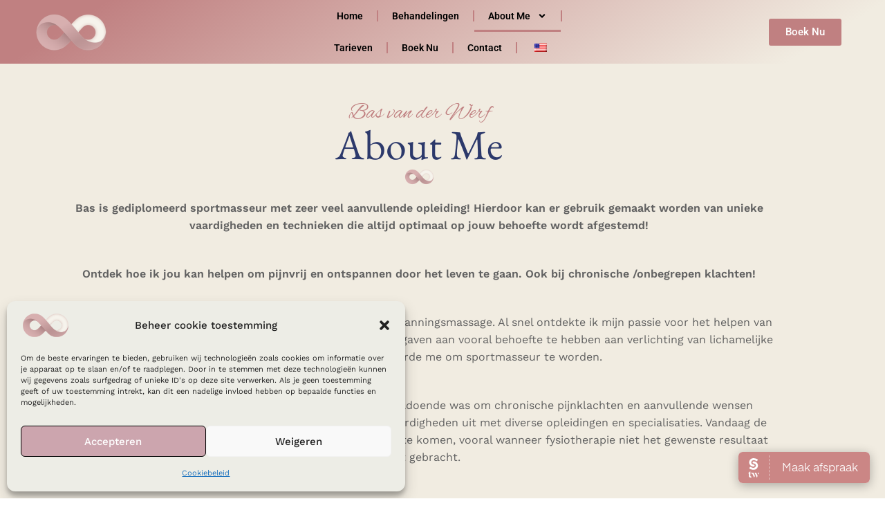

--- FILE ---
content_type: text/html; charset=UTF-8
request_url: https://structuralbalance.nl/about-me/
body_size: 22639
content:
<!DOCTYPE html>
<html lang="nl-NL" prefix="og: https://ogp.me/ns#">
<head>
	<meta charset="UTF-8">
		<meta name="viewport" content="width=device-width, initial-scale=1">
<!-- Search Engine Optimization door Rank Math - https://rankmath.com/ -->
<title>About Me | Structural Balance | Bas Van Der Werf | Purmerend</title>
<meta name="description" content="About Me | Bas van der Werf | Wat in 2016 begon met een cursus ontspanningsmassage en een opleiding tot sportmasseur werd het me al snel duidelijk dat er meer kennis en ervaring nodig was om mijn klanten van hun diverse klachten af te kunnen helpen"/>
<meta name="robots" content="follow, index, max-snippet:-1, max-video-preview:-1, max-image-preview:large"/>
<link rel="canonical" href="https://structuralbalance.nl/about-me/" />
<meta property="og:locale" content="nl_NL" />
<meta property="og:type" content="article" />
<meta property="og:title" content="About Me | Structural Balance | Bas Van Der Werf | Purmerend" />
<meta property="og:description" content="About Me | Bas van der Werf | Wat in 2016 begon met een cursus ontspanningsmassage en een opleiding tot sportmasseur werd het me al snel duidelijk dat er meer kennis en ervaring nodig was om mijn klanten van hun diverse klachten af te kunnen helpen" />
<meta property="og:url" content="https://structuralbalance.nl/about-me/" />
<meta property="og:site_name" content="Structural Balance | Bas van der Werf | Purmerend" />
<meta property="og:updated_time" content="2025-03-30T15:07:51+02:00" />
<meta property="og:image" content="https://structuralbalance.nl/wp-content/uploads/elementor/thumbs/SB_Logo_Infinite_250-qdnm5sbbu2hoola07yeshcw15sfqhx3lcg5729p2i4.png" />
<meta property="og:image:secure_url" content="https://structuralbalance.nl/wp-content/uploads/elementor/thumbs/SB_Logo_Infinite_250-qdnm5sbbu2hoola07yeshcw15sfqhx3lcg5729p2i4.png" />
<meta property="og:image:alt" content="About Me" />
<meta name="twitter:card" content="summary_large_image" />
<meta name="twitter:title" content="About Me | Structural Balance | Bas Van Der Werf | Purmerend" />
<meta name="twitter:description" content="About Me | Bas van der Werf | Wat in 2016 begon met een cursus ontspanningsmassage en een opleiding tot sportmasseur werd het me al snel duidelijk dat er meer kennis en ervaring nodig was om mijn klanten van hun diverse klachten af te kunnen helpen" />
<meta name="twitter:image" content="https://structuralbalance.nl/wp-content/uploads/elementor/thumbs/SB_Logo_Infinite_250-qdnm5sbbu2hoola07yeshcw15sfqhx3lcg5729p2i4.png" />
<meta name="twitter:label1" content="Tijd om te lezen" />
<meta name="twitter:data1" content="4 minuten" />
<script type="application/ld+json" class="rank-math-schema">{"@context":"https://schema.org","@graph":[{"@type":["HealthAndBeautyBusiness","Organization"],"@id":"https://structuralbalance.nl/#organization","name":"Structural Balance | Bas van der Werf | Purmerend","url":"https://structuralbalance.nl","email":"bas@structuralbalance.nl","logo":{"@type":"ImageObject","@id":"https://structuralbalance.nl/#logo","url":"https://structuralbalance.nl/wp-content/uploads/2023/10/SB_Logo_Infinite_250.png","contentUrl":"https://structuralbalance.nl/wp-content/uploads/2023/10/SB_Logo_Infinite_250.png","caption":"Structural Balance | Bas van der Werf | Purmerend","inLanguage":"nl-NL","width":"250","height":"140"},"openingHours":["Monday,Tuesday,Wednesday,Thursday,Friday 09:00-20:00","Saturday,Sunday Gesloten"],"image":{"@id":"https://structuralbalance.nl/#logo"}},{"@type":"WebSite","@id":"https://structuralbalance.nl/#website","url":"https://structuralbalance.nl","name":"Structural Balance | Bas van der Werf | Purmerend","publisher":{"@id":"https://structuralbalance.nl/#organization"},"inLanguage":"nl-NL"},{"@type":"ImageObject","@id":"https://structuralbalance.nl/wp-content/uploads/elementor/thumbs/SB_Logo_Infinite_250-qdnm5sbbu2hoola07yeshcw15sfqhx3lcg5729p2i4.png","url":"https://structuralbalance.nl/wp-content/uploads/elementor/thumbs/SB_Logo_Infinite_250-qdnm5sbbu2hoola07yeshcw15sfqhx3lcg5729p2i4.png","width":"200","height":"200","inLanguage":"nl-NL"},{"@type":"AboutPage","@id":"https://structuralbalance.nl/about-me/#webpage","url":"https://structuralbalance.nl/about-me/","name":"About Me | Structural Balance | Bas Van Der Werf | Purmerend","datePublished":"2024-01-01T14:31:45+01:00","dateModified":"2025-03-30T15:07:51+02:00","isPartOf":{"@id":"https://structuralbalance.nl/#website"},"primaryImageOfPage":{"@id":"https://structuralbalance.nl/wp-content/uploads/elementor/thumbs/SB_Logo_Infinite_250-qdnm5sbbu2hoola07yeshcw15sfqhx3lcg5729p2i4.png"},"inLanguage":"nl-NL"}]}</script>
<!-- /Rank Math WordPress SEO plugin -->

<link rel="alternate" type="application/rss+xml" title="Structural Balance | Bas van der Werf | Purmerend &raquo; feed" href="https://structuralbalance.nl/feed/" />
<link rel="alternate" type="application/rss+xml" title="Structural Balance | Bas van der Werf | Purmerend &raquo; reacties feed" href="https://structuralbalance.nl/comments/feed/" />
<link rel="alternate" title="oEmbed (JSON)" type="application/json+oembed" href="https://structuralbalance.nl/wp-json/oembed/1.0/embed?url=https%3A%2F%2Fstructuralbalance.nl%2Fabout-me%2F" />
<link rel="alternate" title="oEmbed (XML)" type="text/xml+oembed" href="https://structuralbalance.nl/wp-json/oembed/1.0/embed?url=https%3A%2F%2Fstructuralbalance.nl%2Fabout-me%2F&#038;format=xml" />
<style id='wp-img-auto-sizes-contain-inline-css'>
img:is([sizes=auto i],[sizes^="auto," i]){contain-intrinsic-size:3000px 1500px}
/*# sourceURL=wp-img-auto-sizes-contain-inline-css */
</style>
<link rel='stylesheet' id='elementor-frontend-css' href='https://structuralbalance.nl/wp-content/plugins/elementor/assets/css/frontend.min.css?ver=3.34.2' media='all' />
<link rel='stylesheet' id='elementor-post-179-css' href='https://structuralbalance.nl/wp-content/uploads/elementor/css/post-179.css?ver=1769695293' media='all' />
<style id='wp-emoji-styles-inline-css'>

	img.wp-smiley, img.emoji {
		display: inline !important;
		border: none !important;
		box-shadow: none !important;
		height: 1em !important;
		width: 1em !important;
		margin: 0 0.07em !important;
		vertical-align: -0.1em !important;
		background: none !important;
		padding: 0 !important;
	}
/*# sourceURL=wp-emoji-styles-inline-css */
</style>
<style id='classic-theme-styles-inline-css'>
/*! This file is auto-generated */
.wp-block-button__link{color:#fff;background-color:#32373c;border-radius:9999px;box-shadow:none;text-decoration:none;padding:calc(.667em + 2px) calc(1.333em + 2px);font-size:1.125em}.wp-block-file__button{background:#32373c;color:#fff;text-decoration:none}
/*# sourceURL=/wp-includes/css/classic-themes.min.css */
</style>
<style id='global-styles-inline-css'>
:root{--wp--preset--aspect-ratio--square: 1;--wp--preset--aspect-ratio--4-3: 4/3;--wp--preset--aspect-ratio--3-4: 3/4;--wp--preset--aspect-ratio--3-2: 3/2;--wp--preset--aspect-ratio--2-3: 2/3;--wp--preset--aspect-ratio--16-9: 16/9;--wp--preset--aspect-ratio--9-16: 9/16;--wp--preset--color--black: #000000;--wp--preset--color--cyan-bluish-gray: #abb8c3;--wp--preset--color--white: #ffffff;--wp--preset--color--pale-pink: #f78da7;--wp--preset--color--vivid-red: #cf2e2e;--wp--preset--color--luminous-vivid-orange: #ff6900;--wp--preset--color--luminous-vivid-amber: #fcb900;--wp--preset--color--light-green-cyan: #7bdcb5;--wp--preset--color--vivid-green-cyan: #00d084;--wp--preset--color--pale-cyan-blue: #8ed1fc;--wp--preset--color--vivid-cyan-blue: #0693e3;--wp--preset--color--vivid-purple: #9b51e0;--wp--preset--gradient--vivid-cyan-blue-to-vivid-purple: linear-gradient(135deg,rgb(6,147,227) 0%,rgb(155,81,224) 100%);--wp--preset--gradient--light-green-cyan-to-vivid-green-cyan: linear-gradient(135deg,rgb(122,220,180) 0%,rgb(0,208,130) 100%);--wp--preset--gradient--luminous-vivid-amber-to-luminous-vivid-orange: linear-gradient(135deg,rgb(252,185,0) 0%,rgb(255,105,0) 100%);--wp--preset--gradient--luminous-vivid-orange-to-vivid-red: linear-gradient(135deg,rgb(255,105,0) 0%,rgb(207,46,46) 100%);--wp--preset--gradient--very-light-gray-to-cyan-bluish-gray: linear-gradient(135deg,rgb(238,238,238) 0%,rgb(169,184,195) 100%);--wp--preset--gradient--cool-to-warm-spectrum: linear-gradient(135deg,rgb(74,234,220) 0%,rgb(151,120,209) 20%,rgb(207,42,186) 40%,rgb(238,44,130) 60%,rgb(251,105,98) 80%,rgb(254,248,76) 100%);--wp--preset--gradient--blush-light-purple: linear-gradient(135deg,rgb(255,206,236) 0%,rgb(152,150,240) 100%);--wp--preset--gradient--blush-bordeaux: linear-gradient(135deg,rgb(254,205,165) 0%,rgb(254,45,45) 50%,rgb(107,0,62) 100%);--wp--preset--gradient--luminous-dusk: linear-gradient(135deg,rgb(255,203,112) 0%,rgb(199,81,192) 50%,rgb(65,88,208) 100%);--wp--preset--gradient--pale-ocean: linear-gradient(135deg,rgb(255,245,203) 0%,rgb(182,227,212) 50%,rgb(51,167,181) 100%);--wp--preset--gradient--electric-grass: linear-gradient(135deg,rgb(202,248,128) 0%,rgb(113,206,126) 100%);--wp--preset--gradient--midnight: linear-gradient(135deg,rgb(2,3,129) 0%,rgb(40,116,252) 100%);--wp--preset--font-size--small: 13px;--wp--preset--font-size--medium: 20px;--wp--preset--font-size--large: 36px;--wp--preset--font-size--x-large: 42px;--wp--preset--spacing--20: 0.44rem;--wp--preset--spacing--30: 0.67rem;--wp--preset--spacing--40: 1rem;--wp--preset--spacing--50: 1.5rem;--wp--preset--spacing--60: 2.25rem;--wp--preset--spacing--70: 3.38rem;--wp--preset--spacing--80: 5.06rem;--wp--preset--shadow--natural: 6px 6px 9px rgba(0, 0, 0, 0.2);--wp--preset--shadow--deep: 12px 12px 50px rgba(0, 0, 0, 0.4);--wp--preset--shadow--sharp: 6px 6px 0px rgba(0, 0, 0, 0.2);--wp--preset--shadow--outlined: 6px 6px 0px -3px rgb(255, 255, 255), 6px 6px rgb(0, 0, 0);--wp--preset--shadow--crisp: 6px 6px 0px rgb(0, 0, 0);}:where(.is-layout-flex){gap: 0.5em;}:where(.is-layout-grid){gap: 0.5em;}body .is-layout-flex{display: flex;}.is-layout-flex{flex-wrap: wrap;align-items: center;}.is-layout-flex > :is(*, div){margin: 0;}body .is-layout-grid{display: grid;}.is-layout-grid > :is(*, div){margin: 0;}:where(.wp-block-columns.is-layout-flex){gap: 2em;}:where(.wp-block-columns.is-layout-grid){gap: 2em;}:where(.wp-block-post-template.is-layout-flex){gap: 1.25em;}:where(.wp-block-post-template.is-layout-grid){gap: 1.25em;}.has-black-color{color: var(--wp--preset--color--black) !important;}.has-cyan-bluish-gray-color{color: var(--wp--preset--color--cyan-bluish-gray) !important;}.has-white-color{color: var(--wp--preset--color--white) !important;}.has-pale-pink-color{color: var(--wp--preset--color--pale-pink) !important;}.has-vivid-red-color{color: var(--wp--preset--color--vivid-red) !important;}.has-luminous-vivid-orange-color{color: var(--wp--preset--color--luminous-vivid-orange) !important;}.has-luminous-vivid-amber-color{color: var(--wp--preset--color--luminous-vivid-amber) !important;}.has-light-green-cyan-color{color: var(--wp--preset--color--light-green-cyan) !important;}.has-vivid-green-cyan-color{color: var(--wp--preset--color--vivid-green-cyan) !important;}.has-pale-cyan-blue-color{color: var(--wp--preset--color--pale-cyan-blue) !important;}.has-vivid-cyan-blue-color{color: var(--wp--preset--color--vivid-cyan-blue) !important;}.has-vivid-purple-color{color: var(--wp--preset--color--vivid-purple) !important;}.has-black-background-color{background-color: var(--wp--preset--color--black) !important;}.has-cyan-bluish-gray-background-color{background-color: var(--wp--preset--color--cyan-bluish-gray) !important;}.has-white-background-color{background-color: var(--wp--preset--color--white) !important;}.has-pale-pink-background-color{background-color: var(--wp--preset--color--pale-pink) !important;}.has-vivid-red-background-color{background-color: var(--wp--preset--color--vivid-red) !important;}.has-luminous-vivid-orange-background-color{background-color: var(--wp--preset--color--luminous-vivid-orange) !important;}.has-luminous-vivid-amber-background-color{background-color: var(--wp--preset--color--luminous-vivid-amber) !important;}.has-light-green-cyan-background-color{background-color: var(--wp--preset--color--light-green-cyan) !important;}.has-vivid-green-cyan-background-color{background-color: var(--wp--preset--color--vivid-green-cyan) !important;}.has-pale-cyan-blue-background-color{background-color: var(--wp--preset--color--pale-cyan-blue) !important;}.has-vivid-cyan-blue-background-color{background-color: var(--wp--preset--color--vivid-cyan-blue) !important;}.has-vivid-purple-background-color{background-color: var(--wp--preset--color--vivid-purple) !important;}.has-black-border-color{border-color: var(--wp--preset--color--black) !important;}.has-cyan-bluish-gray-border-color{border-color: var(--wp--preset--color--cyan-bluish-gray) !important;}.has-white-border-color{border-color: var(--wp--preset--color--white) !important;}.has-pale-pink-border-color{border-color: var(--wp--preset--color--pale-pink) !important;}.has-vivid-red-border-color{border-color: var(--wp--preset--color--vivid-red) !important;}.has-luminous-vivid-orange-border-color{border-color: var(--wp--preset--color--luminous-vivid-orange) !important;}.has-luminous-vivid-amber-border-color{border-color: var(--wp--preset--color--luminous-vivid-amber) !important;}.has-light-green-cyan-border-color{border-color: var(--wp--preset--color--light-green-cyan) !important;}.has-vivid-green-cyan-border-color{border-color: var(--wp--preset--color--vivid-green-cyan) !important;}.has-pale-cyan-blue-border-color{border-color: var(--wp--preset--color--pale-cyan-blue) !important;}.has-vivid-cyan-blue-border-color{border-color: var(--wp--preset--color--vivid-cyan-blue) !important;}.has-vivid-purple-border-color{border-color: var(--wp--preset--color--vivid-purple) !important;}.has-vivid-cyan-blue-to-vivid-purple-gradient-background{background: var(--wp--preset--gradient--vivid-cyan-blue-to-vivid-purple) !important;}.has-light-green-cyan-to-vivid-green-cyan-gradient-background{background: var(--wp--preset--gradient--light-green-cyan-to-vivid-green-cyan) !important;}.has-luminous-vivid-amber-to-luminous-vivid-orange-gradient-background{background: var(--wp--preset--gradient--luminous-vivid-amber-to-luminous-vivid-orange) !important;}.has-luminous-vivid-orange-to-vivid-red-gradient-background{background: var(--wp--preset--gradient--luminous-vivid-orange-to-vivid-red) !important;}.has-very-light-gray-to-cyan-bluish-gray-gradient-background{background: var(--wp--preset--gradient--very-light-gray-to-cyan-bluish-gray) !important;}.has-cool-to-warm-spectrum-gradient-background{background: var(--wp--preset--gradient--cool-to-warm-spectrum) !important;}.has-blush-light-purple-gradient-background{background: var(--wp--preset--gradient--blush-light-purple) !important;}.has-blush-bordeaux-gradient-background{background: var(--wp--preset--gradient--blush-bordeaux) !important;}.has-luminous-dusk-gradient-background{background: var(--wp--preset--gradient--luminous-dusk) !important;}.has-pale-ocean-gradient-background{background: var(--wp--preset--gradient--pale-ocean) !important;}.has-electric-grass-gradient-background{background: var(--wp--preset--gradient--electric-grass) !important;}.has-midnight-gradient-background{background: var(--wp--preset--gradient--midnight) !important;}.has-small-font-size{font-size: var(--wp--preset--font-size--small) !important;}.has-medium-font-size{font-size: var(--wp--preset--font-size--medium) !important;}.has-large-font-size{font-size: var(--wp--preset--font-size--large) !important;}.has-x-large-font-size{font-size: var(--wp--preset--font-size--x-large) !important;}
:where(.wp-block-post-template.is-layout-flex){gap: 1.25em;}:where(.wp-block-post-template.is-layout-grid){gap: 1.25em;}
:where(.wp-block-term-template.is-layout-flex){gap: 1.25em;}:where(.wp-block-term-template.is-layout-grid){gap: 1.25em;}
:where(.wp-block-columns.is-layout-flex){gap: 2em;}:where(.wp-block-columns.is-layout-grid){gap: 2em;}
:root :where(.wp-block-pullquote){font-size: 1.5em;line-height: 1.6;}
/*# sourceURL=global-styles-inline-css */
</style>
<link rel='stylesheet' id='trp-language-switcher-style-css' href='https://structuralbalance.nl/wp-content/plugins/translatepress-multilingual/assets/css/trp-language-switcher.css?ver=3.0.7' media='all' />
<link rel='stylesheet' id='cmplz-general-css' href='https://structuralbalance.nl/wp-content/plugins/complianz-gdpr/assets/css/cookieblocker.min.css?ver=1766196275' media='all' />
<link rel='stylesheet' id='font-awesome-css' href='https://structuralbalance.nl/wp-content/themes/oceanwp/assets/fonts/fontawesome/css/all.min.css?ver=6.4.2' media='all' />
<link rel='stylesheet' id='simple-line-icons-css' href='https://structuralbalance.nl/wp-content/themes/oceanwp/assets/css/third/simple-line-icons.min.css?ver=2.4.0' media='all' />
<link rel='stylesheet' id='oceanwp-style-css' href='https://structuralbalance.nl/wp-content/themes/oceanwp/assets/css/style.min.css?ver=4.0.2' media='all' />
<link rel='stylesheet' id='eael-general-css' href='https://structuralbalance.nl/wp-content/plugins/essential-addons-for-elementor-lite/assets/front-end/css/view/general.min.css?ver=6.5.8' media='all' />
<link rel='stylesheet' id='eael-753-css' href='https://structuralbalance.nl/wp-content/uploads/essential-addons-elementor/eael-753.css?ver=1743347271' media='all' />
<link rel='stylesheet' id='elementor-post-6-css' href='https://structuralbalance.nl/wp-content/uploads/elementor/css/post-6.css?ver=1769693666' media='all' />
<link rel='stylesheet' id='widget-image-css' href='https://structuralbalance.nl/wp-content/plugins/elementor/assets/css/widget-image.min.css?ver=3.34.2' media='all' />
<link rel='stylesheet' id='widget-nav-menu-css' href='https://structuralbalance.nl/wp-content/plugins/pro-elements/assets/css/widget-nav-menu.min.css?ver=3.34.0' media='all' />
<link rel='stylesheet' id='e-sticky-css' href='https://structuralbalance.nl/wp-content/plugins/pro-elements/assets/css/modules/sticky.min.css?ver=3.34.0' media='all' />
<link rel='stylesheet' id='e-animation-fadeInUp-css' href='https://structuralbalance.nl/wp-content/plugins/elementor/assets/lib/animations/styles/fadeInUp.min.css?ver=3.34.2' media='all' />
<link rel='stylesheet' id='widget-spacer-css' href='https://structuralbalance.nl/wp-content/plugins/elementor/assets/css/widget-spacer.min.css?ver=3.34.2' media='all' />
<link rel='stylesheet' id='elementor-post-753-css' href='https://structuralbalance.nl/wp-content/uploads/elementor/css/post-753.css?ver=1769699524' media='all' />
<link rel='stylesheet' id='ekit-widget-styles-css' href='https://structuralbalance.nl/wp-content/plugins/elementskit-lite/widgets/init/assets/css/widget-styles.css?ver=3.7.8' media='all' />
<link rel='stylesheet' id='ekit-responsive-css' href='https://structuralbalance.nl/wp-content/plugins/elementskit-lite/widgets/init/assets/css/responsive.css?ver=3.7.8' media='all' />
<link rel='stylesheet' id='elementor-gf-local-lato-css' href='https://structuralbalance.nl/wp-content/uploads/elementor/google-fonts/css/lato.css?ver=1742609240' media='all' />
<link rel='stylesheet' id='elementor-gf-local-roboto-css' href='https://structuralbalance.nl/wp-content/uploads/elementor/google-fonts/css/roboto.css?ver=1742609216' media='all' />
<link rel='stylesheet' id='elementor-gf-local-robotoslab-css' href='https://structuralbalance.nl/wp-content/uploads/elementor/google-fonts/css/robotoslab.css?ver=1742609223' media='all' />
<link rel='stylesheet' id='elementor-gf-local-worksans-css' href='https://structuralbalance.nl/wp-content/uploads/elementor/google-fonts/css/worksans.css?ver=1742609229' media='all' />
<link rel='stylesheet' id='elementor-gf-local-ebgaramond-css' href='https://structuralbalance.nl/wp-content/uploads/elementor/google-fonts/css/ebgaramond.css?ver=1742609237' media='all' />
<link rel='stylesheet' id='elementor-gf-local-alexbrush-css' href='https://structuralbalance.nl/wp-content/uploads/elementor/google-fonts/css/alexbrush.css?ver=1742609230' media='all' />
<link rel='stylesheet' id='elementor-icons-ekiticons-css' href='https://structuralbalance.nl/wp-content/plugins/elementskit-lite/modules/elementskit-icon-pack/assets/css/ekiticons.css?ver=3.7.8' media='all' />
<script src="https://structuralbalance.nl/wp-includes/js/jquery/jquery.min.js?ver=3.7.1" id="jquery-core-js"></script>
<script src="https://structuralbalance.nl/wp-includes/js/jquery/jquery-migrate.min.js?ver=3.4.1" id="jquery-migrate-js"></script>
<link rel="https://api.w.org/" href="https://structuralbalance.nl/wp-json/" /><link rel="alternate" title="JSON" type="application/json" href="https://structuralbalance.nl/wp-json/wp/v2/pages/753" /><link rel="EditURI" type="application/rsd+xml" title="RSD" href="https://structuralbalance.nl/xmlrpc.php?rsd" />
<link rel="alternate" hreflang="nl-NL" href="https://structuralbalance.nl/about-me/"/>
<link rel="alternate" hreflang="en-US" href="https://structuralbalance.nl/en/about-me/"/>
<link rel="alternate" hreflang="nl" href="https://structuralbalance.nl/about-me/"/>
<link rel="alternate" hreflang="en" href="https://structuralbalance.nl/en/about-me/"/>
			<style>.cmplz-hidden {
					display: none !important;
				}</style><meta name="generator" content="Elementor 3.34.2; features: e_font_icon_svg, additional_custom_breakpoints; settings: css_print_method-external, google_font-enabled, font_display-swap">
			<style>
				.e-con.e-parent:nth-of-type(n+4):not(.e-lazyloaded):not(.e-no-lazyload),
				.e-con.e-parent:nth-of-type(n+4):not(.e-lazyloaded):not(.e-no-lazyload) * {
					background-image: none !important;
				}
				@media screen and (max-height: 1024px) {
					.e-con.e-parent:nth-of-type(n+3):not(.e-lazyloaded):not(.e-no-lazyload),
					.e-con.e-parent:nth-of-type(n+3):not(.e-lazyloaded):not(.e-no-lazyload) * {
						background-image: none !important;
					}
				}
				@media screen and (max-height: 640px) {
					.e-con.e-parent:nth-of-type(n+2):not(.e-lazyloaded):not(.e-no-lazyload),
					.e-con.e-parent:nth-of-type(n+2):not(.e-lazyloaded):not(.e-no-lazyload) * {
						background-image: none !important;
					}
				}
			</style>
			<script id="google_gtagjs" src="https://www.googletagmanager.com/gtag/js?id=G-DPKF90HGQE" async></script>
<script id="google_gtagjs-inline">
window.dataLayer = window.dataLayer || [];function gtag(){dataLayer.push(arguments);}gtag('js', new Date());gtag('config', 'G-DPKF90HGQE', {} );
</script>
<link rel="icon" href="https://structuralbalance.nl/wp-content/uploads/2023/10/cropped-SB_Logo_Infinite-32x32.png" sizes="32x32" />
<link rel="icon" href="https://structuralbalance.nl/wp-content/uploads/2023/10/cropped-SB_Logo_Infinite-192x192.png" sizes="192x192" />
<link rel="apple-touch-icon" href="https://structuralbalance.nl/wp-content/uploads/2023/10/cropped-SB_Logo_Infinite-180x180.png" />
<meta name="msapplication-TileImage" content="https://structuralbalance.nl/wp-content/uploads/2023/10/cropped-SB_Logo_Infinite-270x270.png" />
<!-- OceanWP CSS -->
<style type="text/css">
/* Colors */body .theme-button,body input[type="submit"],body button[type="submit"],body button,body .button,body div.wpforms-container-full .wpforms-form input[type=submit],body div.wpforms-container-full .wpforms-form button[type=submit],body div.wpforms-container-full .wpforms-form .wpforms-page-button{border-color:#ffffff}body .theme-button:hover,body input[type="submit"]:hover,body button[type="submit"]:hover,body button:hover,body .button:hover,body div.wpforms-container-full .wpforms-form input[type=submit]:hover,body div.wpforms-container-full .wpforms-form input[type=submit]:active,body div.wpforms-container-full .wpforms-form button[type=submit]:hover,body div.wpforms-container-full .wpforms-form button[type=submit]:active,body div.wpforms-container-full .wpforms-form .wpforms-page-button:hover,body div.wpforms-container-full .wpforms-form .wpforms-page-button:active{border-color:#ffffff}/* OceanWP Style Settings CSS */.theme-button,input[type="submit"],button[type="submit"],button,.button,body div.wpforms-container-full .wpforms-form input[type=submit],body div.wpforms-container-full .wpforms-form button[type=submit],body div.wpforms-container-full .wpforms-form .wpforms-page-button{border-style:solid}.theme-button,input[type="submit"],button[type="submit"],button,.button,body div.wpforms-container-full .wpforms-form input[type=submit],body div.wpforms-container-full .wpforms-form button[type=submit],body div.wpforms-container-full .wpforms-form .wpforms-page-button{border-width:1px}form input[type="text"],form input[type="password"],form input[type="email"],form input[type="url"],form input[type="date"],form input[type="month"],form input[type="time"],form input[type="datetime"],form input[type="datetime-local"],form input[type="week"],form input[type="number"],form input[type="search"],form input[type="tel"],form input[type="color"],form select,form textarea,.woocommerce .woocommerce-checkout .select2-container--default .select2-selection--single{border-style:solid}body div.wpforms-container-full .wpforms-form input[type=date],body div.wpforms-container-full .wpforms-form input[type=datetime],body div.wpforms-container-full .wpforms-form input[type=datetime-local],body div.wpforms-container-full .wpforms-form input[type=email],body div.wpforms-container-full .wpforms-form input[type=month],body div.wpforms-container-full .wpforms-form input[type=number],body div.wpforms-container-full .wpforms-form input[type=password],body div.wpforms-container-full .wpforms-form input[type=range],body div.wpforms-container-full .wpforms-form input[type=search],body div.wpforms-container-full .wpforms-form input[type=tel],body div.wpforms-container-full .wpforms-form input[type=text],body div.wpforms-container-full .wpforms-form input[type=time],body div.wpforms-container-full .wpforms-form input[type=url],body div.wpforms-container-full .wpforms-form input[type=week],body div.wpforms-container-full .wpforms-form select,body div.wpforms-container-full .wpforms-form textarea{border-style:solid}form input[type="text"],form input[type="password"],form input[type="email"],form input[type="url"],form input[type="date"],form input[type="month"],form input[type="time"],form input[type="datetime"],form input[type="datetime-local"],form input[type="week"],form input[type="number"],form input[type="search"],form input[type="tel"],form input[type="color"],form select,form textarea{border-radius:3px}body div.wpforms-container-full .wpforms-form input[type=date],body div.wpforms-container-full .wpforms-form input[type=datetime],body div.wpforms-container-full .wpforms-form input[type=datetime-local],body div.wpforms-container-full .wpforms-form input[type=email],body div.wpforms-container-full .wpforms-form input[type=month],body div.wpforms-container-full .wpforms-form input[type=number],body div.wpforms-container-full .wpforms-form input[type=password],body div.wpforms-container-full .wpforms-form input[type=range],body div.wpforms-container-full .wpforms-form input[type=search],body div.wpforms-container-full .wpforms-form input[type=tel],body div.wpforms-container-full .wpforms-form input[type=text],body div.wpforms-container-full .wpforms-form input[type=time],body div.wpforms-container-full .wpforms-form input[type=url],body div.wpforms-container-full .wpforms-form input[type=week],body div.wpforms-container-full .wpforms-form select,body div.wpforms-container-full .wpforms-form textarea{border-radius:3px}/* Header */#site-header.has-header-media .overlay-header-media{background-color:rgba(0,0,0,0.5)}/* Typography */body{font-size:14px;line-height:1.8}h1,h2,h3,h4,h5,h6,.theme-heading,.widget-title,.oceanwp-widget-recent-posts-title,.comment-reply-title,.entry-title,.sidebar-box .widget-title{line-height:1.4}h1{font-size:23px;line-height:1.4}h2{font-size:20px;line-height:1.4}h3{font-size:18px;line-height:1.4}h4{font-size:17px;line-height:1.4}h5{font-size:14px;line-height:1.4}h6{font-size:15px;line-height:1.4}.page-header .page-header-title,.page-header.background-image-page-header .page-header-title{font-size:32px;line-height:1.4}.page-header .page-subheading{font-size:15px;line-height:1.8}.site-breadcrumbs,.site-breadcrumbs a{font-size:13px;line-height:1.4}#top-bar-content,#top-bar-social-alt{font-size:12px;line-height:1.8}#site-logo a.site-logo-text{font-size:24px;line-height:1.8}.dropdown-menu ul li a.menu-link,#site-header.full_screen-header .fs-dropdown-menu ul.sub-menu li a{font-size:12px;line-height:1.2;letter-spacing:.6px}.sidr-class-dropdown-menu li a,a.sidr-class-toggle-sidr-close,#mobile-dropdown ul li a,body #mobile-fullscreen ul li a{font-size:15px;line-height:1.8}.blog-entry.post .blog-entry-header .entry-title a{font-size:24px;line-height:1.4}.ocean-single-post-header .single-post-title{font-size:34px;line-height:1.4;letter-spacing:.6px}.ocean-single-post-header ul.meta-item li,.ocean-single-post-header ul.meta-item li a{font-size:13px;line-height:1.4;letter-spacing:.6px}.ocean-single-post-header .post-author-name,.ocean-single-post-header .post-author-name a{font-size:14px;line-height:1.4;letter-spacing:.6px}.ocean-single-post-header .post-author-description{font-size:12px;line-height:1.4;letter-spacing:.6px}.single-post .entry-title{line-height:1.4;letter-spacing:.6px}.single-post ul.meta li,.single-post ul.meta li a{font-size:14px;line-height:1.4;letter-spacing:.6px}.sidebar-box .widget-title,.sidebar-box.widget_block .wp-block-heading{font-size:13px;line-height:1;letter-spacing:1px}#footer-widgets .footer-box .widget-title{font-size:13px;line-height:1;letter-spacing:1px}#footer-bottom #copyright{font-size:12px;line-height:1}#footer-bottom #footer-bottom-menu{font-size:12px;line-height:1}.woocommerce-store-notice.demo_store{line-height:2;letter-spacing:1.5px}.demo_store .woocommerce-store-notice__dismiss-link{line-height:2;letter-spacing:1.5px}.woocommerce ul.products li.product li.title h2,.woocommerce ul.products li.product li.title a{font-size:14px;line-height:1.5}.woocommerce ul.products li.product li.category,.woocommerce ul.products li.product li.category a{font-size:12px;line-height:1}.woocommerce ul.products li.product .price{font-size:18px;line-height:1}.woocommerce ul.products li.product .button,.woocommerce ul.products li.product .product-inner .added_to_cart{font-size:12px;line-height:1.5;letter-spacing:1px}.woocommerce ul.products li.owp-woo-cond-notice span,.woocommerce ul.products li.owp-woo-cond-notice a{font-size:16px;line-height:1;letter-spacing:1px;font-weight:600;text-transform:capitalize}.woocommerce div.product .product_title{font-size:24px;line-height:1.4;letter-spacing:.6px}.woocommerce div.product p.price{font-size:36px;line-height:1}.woocommerce .owp-btn-normal .summary form button.button,.woocommerce .owp-btn-big .summary form button.button,.woocommerce .owp-btn-very-big .summary form button.button{font-size:12px;line-height:1.5;letter-spacing:1px;text-transform:uppercase}.woocommerce div.owp-woo-single-cond-notice span,.woocommerce div.owp-woo-single-cond-notice a{font-size:18px;line-height:2;letter-spacing:1.5px;font-weight:600;text-transform:capitalize}
</style>	<meta name="viewport" content="width=device-width, initial-scale=1.0, viewport-fit=cover" /></head>
<body data-rsssl=1 data-cmplz=1 class="wp-singular page-template-default page page-id-753 wp-embed-responsive wp-theme-oceanwp translatepress-nl_NL oceanwp-theme dropdown-mobile default-breakpoint has-sidebar content-right-sidebar has-topbar has-breadcrumbs elementor-default elementor-template-canvas elementor-kit-6 elementor-page elementor-page-753">
			<div data-elementor-type="wp-page" data-elementor-id="753" class="elementor elementor-753" data-elementor-post-type="page">
				<div class="elementor-element elementor-element-626350da e-grid e-con-full e-con e-parent" data-id="626350da" data-element_type="container" data-settings="{&quot;background_background&quot;:&quot;gradient&quot;,&quot;sticky&quot;:&quot;top&quot;,&quot;sticky_on&quot;:[&quot;desktop&quot;,&quot;tablet&quot;,&quot;mobile&quot;],&quot;sticky_offset&quot;:0,&quot;sticky_effects_offset&quot;:0,&quot;sticky_anchor_link_offset&quot;:0}">
				<div class="elementor-element elementor-element-213818b elementor-hidden-mobile elementor-widget elementor-widget-image" data-id="213818b" data-element_type="widget" data-widget_type="image.default">
				<div class="elementor-widget-container">
																<a href="https://structuralbalance.nl">
							<img decoding="async" src="https://structuralbalance.nl/wp-content/uploads/elementor/thumbs/SB_Logo_Infinite_250-qdnm5sbbu2hoola07yeshcw15sfqhx3lcg5729p2hu.png" title="SB_Logo_Infinite_250" alt="SB_Logo_Infinite_250" loading="lazy" />								</a>
															</div>
				</div>
				<div class="elementor-element elementor-element-fe99831 elementor-nav-menu__align-center elementor-nav-menu--stretch elementor-nav-menu--dropdown-tablet elementor-nav-menu__text-align-aside elementor-nav-menu--toggle elementor-nav-menu--burger elementor-widget elementor-widget-nav-menu" data-id="fe99831" data-element_type="widget" data-settings="{&quot;submenu_icon&quot;:{&quot;value&quot;:&quot;&lt;svg aria-hidden=\&quot;true\&quot; class=\&quot;e-font-icon-svg e-fas-angle-down\&quot; viewBox=\&quot;0 0 320 512\&quot; xmlns=\&quot;http:\/\/www.w3.org\/2000\/svg\&quot;&gt;&lt;path d=\&quot;M143 352.3L7 216.3c-9.4-9.4-9.4-24.6 0-33.9l22.6-22.6c9.4-9.4 24.6-9.4 33.9 0l96.4 96.4 96.4-96.4c9.4-9.4 24.6-9.4 33.9 0l22.6 22.6c9.4 9.4 9.4 24.6 0 33.9l-136 136c-9.2 9.4-24.4 9.4-33.8 0z\&quot;&gt;&lt;\/path&gt;&lt;\/svg&gt;&quot;,&quot;library&quot;:&quot;fa-solid&quot;},&quot;full_width&quot;:&quot;stretch&quot;,&quot;layout&quot;:&quot;horizontal&quot;,&quot;toggle&quot;:&quot;burger&quot;}" data-widget_type="nav-menu.default">
				<div class="elementor-widget-container">
								<nav aria-label="Menu" class="elementor-nav-menu--main elementor-nav-menu__container elementor-nav-menu--layout-horizontal e--pointer-underline e--animation-fade">
				<ul id="menu-1-fe99831" class="elementor-nav-menu"><li class="menu-item menu-item-type-custom menu-item-object-custom menu-item-1033"><a href="https://www.structuralbalance.nl" class="elementor-item">Home</a></li>
<li class="menu-item menu-item-type-custom menu-item-object-custom menu-item-779"><a href="/behandelingen" class="elementor-item">Behandelingen</a></li>
<li class="menu-item menu-item-type-custom menu-item-object-custom current-menu-item menu-item-has-children menu-item-492"><a href="/about-me" aria-current="page" class="elementor-item elementor-item-active">About Me</a>
<ul class="sub-menu elementor-nav-menu--dropdown">
	<li class="menu-item menu-item-type-post_type menu-item-object-page menu-item-1218"><a href="https://structuralbalance.nl/tarieven-2/" class="elementor-sub-item">Algemene Voorwaarden</a></li>
</ul>
</li>
<li class="menu-item menu-item-type-post_type menu-item-object-page menu-item-1180"><a href="https://structuralbalance.nl/tarieven/" class="elementor-item">Tarieven</a></li>
<li class="menu-item menu-item-type-custom menu-item-object-custom menu-item-315"><a href="/boeken" class="elementor-item">Boek Nu</a></li>
<li class="menu-item menu-item-type-custom menu-item-object-custom menu-item-437"><a href="/contact" class="elementor-item">Contact</a></li>
<li class="trp-language-switcher-container menu-item menu-item-type-post_type menu-item-object-language_switcher menu-item-1206"><a href="https://structuralbalance.nl/en/about-me/" class="elementor-item"><span data-no-translation><img decoding="async" class="trp-flag-image" src="https://structuralbalance.nl/wp-content/plugins/translatepress-multilingual/assets/images/flags/en_US.png" width="18" height="12" alt="en_US" title="English"></span></a></li>
</ul>			</nav>
					<div class="elementor-menu-toggle" role="button" tabindex="0" aria-label="Menu Toggle" aria-expanded="false">
			<svg aria-hidden="true" role="presentation" class="elementor-menu-toggle__icon--open e-font-icon-svg e-eicon-menu-bar" viewBox="0 0 1000 1000" xmlns="http://www.w3.org/2000/svg"><path d="M104 333H896C929 333 958 304 958 271S929 208 896 208H104C71 208 42 237 42 271S71 333 104 333ZM104 583H896C929 583 958 554 958 521S929 458 896 458H104C71 458 42 487 42 521S71 583 104 583ZM104 833H896C929 833 958 804 958 771S929 708 896 708H104C71 708 42 737 42 771S71 833 104 833Z"></path></svg><svg aria-hidden="true" role="presentation" class="elementor-menu-toggle__icon--close e-font-icon-svg e-eicon-close" viewBox="0 0 1000 1000" xmlns="http://www.w3.org/2000/svg"><path d="M742 167L500 408 258 167C246 154 233 150 217 150 196 150 179 158 167 167 154 179 150 196 150 212 150 229 154 242 171 254L408 500 167 742C138 771 138 800 167 829 196 858 225 858 254 829L496 587 738 829C750 842 767 846 783 846 800 846 817 842 829 829 842 817 846 804 846 783 846 767 842 750 829 737L588 500 833 258C863 229 863 200 833 171 804 137 775 137 742 167Z"></path></svg>		</div>
					<nav class="elementor-nav-menu--dropdown elementor-nav-menu__container" aria-hidden="true">
				<ul id="menu-2-fe99831" class="elementor-nav-menu"><li class="menu-item menu-item-type-custom menu-item-object-custom menu-item-1033"><a href="https://www.structuralbalance.nl" class="elementor-item" tabindex="-1">Home</a></li>
<li class="menu-item menu-item-type-custom menu-item-object-custom menu-item-779"><a href="/behandelingen" class="elementor-item" tabindex="-1">Behandelingen</a></li>
<li class="menu-item menu-item-type-custom menu-item-object-custom current-menu-item menu-item-has-children menu-item-492"><a href="/about-me" aria-current="page" class="elementor-item elementor-item-active" tabindex="-1">About Me</a>
<ul class="sub-menu elementor-nav-menu--dropdown">
	<li class="menu-item menu-item-type-post_type menu-item-object-page menu-item-1218"><a href="https://structuralbalance.nl/tarieven-2/" class="elementor-sub-item" tabindex="-1">Algemene Voorwaarden</a></li>
</ul>
</li>
<li class="menu-item menu-item-type-post_type menu-item-object-page menu-item-1180"><a href="https://structuralbalance.nl/tarieven/" class="elementor-item" tabindex="-1">Tarieven</a></li>
<li class="menu-item menu-item-type-custom menu-item-object-custom menu-item-315"><a href="/boeken" class="elementor-item" tabindex="-1">Boek Nu</a></li>
<li class="menu-item menu-item-type-custom menu-item-object-custom menu-item-437"><a href="/contact" class="elementor-item" tabindex="-1">Contact</a></li>
<li class="trp-language-switcher-container menu-item menu-item-type-post_type menu-item-object-language_switcher menu-item-1206"><a href="https://structuralbalance.nl/en/about-me/" class="elementor-item" tabindex="-1"><span data-no-translation><img decoding="async" class="trp-flag-image" src="https://structuralbalance.nl/wp-content/plugins/translatepress-multilingual/assets/images/flags/en_US.png" width="18" height="12" alt="en_US" title="English"></span></a></li>
</ul>			</nav>
						</div>
				</div>
				<div class="elementor-element elementor-element-61498c3 elementor-align-right elementor-hidden-mobile elementor-widget elementor-widget-button" data-id="61498c3" data-element_type="widget" data-widget_type="button.default">
				<div class="elementor-widget-container">
									<div class="elementor-button-wrapper">
					<a class="elementor-button elementor-button-link elementor-size-sm" href="/boeken">
						<span class="elementor-button-content-wrapper">
									<span class="elementor-button-text">Boek Nu</span>
					</span>
					</a>
				</div>
								</div>
				</div>
				</div>
		<div class="elementor-element elementor-element-8b2b98b e-flex e-con-boxed e-con e-parent" data-id="8b2b98b" data-element_type="container" id="menu_contact" data-settings="{&quot;background_background&quot;:&quot;classic&quot;}">
					<div class="e-con-inner">
		<div class="elementor-element elementor-element-f41da8f e-con-full e-flex e-con e-child" data-id="f41da8f" data-element_type="container">
		<div class="elementor-element elementor-element-8488099 animated-slow e-con-full e-flex elementor-invisible e-con e-child" data-id="8488099" data-element_type="container" data-settings="{&quot;animation&quot;:&quot;fadeInUp&quot;}">
		<div class="elementor-element elementor-element-ccaaf0f e-con-full e-flex e-con e-child" data-id="ccaaf0f" data-element_type="container">
				<div class="elementor-element elementor-element-8ccf315 elementor-widget elementor-widget-elementskit-heading" data-id="8ccf315" data-element_type="widget" data-widget_type="elementskit-heading.default">
				<div class="elementor-widget-container">
					<div class="ekit-wid-con" ><div class="ekit-heading elementskit-section-title-wraper text_center   ekit_heading_tablet-   ekit_heading_mobile-"><h3 class="elementskit-section-subtitle  ">
						Bas van der Werf
					</h3><h2 class="ekit-heading--title elementskit-section-title ">About Me</h2><div class="ekit_heading_separetor_wraper ekit_heading_ekit_border_custom"><div class="ekit_border_custom"><img decoding="async" src="https://structuralbalance.nl/wp-content/uploads/elementor/thumbs/SB_Logo_Infinite-qdnl47pjb8ergbaf4406i8v1pxwfihknjpqvg1ou80.png" title="SB_Logo_Infinite" alt="Structural Balance Logo" loading="lazy" /></div></div>				<div class='ekit-heading__description'>
					<p><strong>Bas is gediplomeerd sportmasseur met zeer veel aanvullende opleiding! </strong><strong>Hierdoor kan er gebruik gemaakt worden van unieke vaardigheden en technieken die altijd optimaal op jouw behoefte wordt afgestemd!</strong></p>
<p><strong>Ontdek hoe ik jou kan helpen om pijnvrij en ontspannen door het leven te gaan. Ook bij chronische /onbegrepen klachten!</strong></p>
<p>In 2014 volgde ik, op verzoek van mijn vrouw, een cursus ontspanningsmassage. Al snel ontdekte ik mijn passie voor het helpen van anderen en besloot ik me verder te ontwikkelen. Mijn klanten gaven aan vooral behoefte te hebben aan verlichting van lichamelijke klachten en stress. Dit motiveerde me om sportmasseur te worden.</p>
<p>Maar ik merkte dat een goede sportmassage alleen niet voldoende was om chronische pijnklachten en aanvullende wensen effectief aan te pakken. Daarom breidde ik mijn kennis en vaardigheden uit met diverse opleidingen en specialisaties. Vandaag de dag help ik vrouwen zoals jij om blijvend van hun klachten af te komen, vooral wanneer fysiotherapie niet het gewenste resultaat heeft gebracht.</p>
<p><strong>Wat maakt mijn aanpak uniek?</strong><br />Ik combineer uitgebreide kennis en ervaring met technieken die écht werken:</p>
<ul>
<li>
<p><strong>Fascia Release</strong>: Pijnvrij en effectief bindweefsel soepel maken voor langdurige verlichting.</p>
</li>
<li>
<p><strong>Body Reading</strong>: Analyse van jouw lichaamshouding om de oorzaak van je klachten te vinden.</p>
</li>
<li>
<p><strong>Deep Tissue technieken &amp; Triggerpoint therapie</strong>: Gericht op het losmaken van diepe spierspanningen.</p>
</li>
<li>
<p><strong>Viscerale therapie</strong>: Het optimaliseren van de functie van je organen voor een betere algehele gezondheid.</p>
</li>
<li>
<p><strong>Scarwork (litteken therapie)</strong>: Behandeling van medische en cosmetische littekens voor meer comfort en beweeglijkheid.</p>
</li>
<li><strong>Lymfedrainage: </strong>Door het bindweefsel soepel en vrij te maken (fascia release), wordt een gezonde lymfestroom bevordert, dit helpt bij vochtretentie, zwelling én het verbeteren van de algehele gezondheid en welzijn.</li>
<li>
<p><strong>Ademwerk</strong>: Verbeter de verbinding tussen lichaam en geest voor meer rust en balans.</p>
</li>
<li>
<p><strong>(Transformational) Cupping</strong>: Een zachte en effectieve manier om spanning en pijn te verminderen.</p>
</li>
</ul>
<p><strong>Waarom behandel ik alleen vrouwen?</strong><br />Sinds 2019 richt ik me volledig op het behandelen van vrouwen. Ik merkte dat het behandelen van mannen fysiek te zwaar voor me werd, wat resulteerde in pijn in mijn handen en polsen. Door me te focussen op vrouwen kan ik mijn energie en expertise optimaal inzetten om jou te helpen.</p>
<p><strong>Wat jouw klacht ook is, ik help je graag verder!</strong><br />Of je nu last hebt van chronische pijn, stress, of onverklaarbare lichamelijke klachten, de kans is groot dat ik je kan helpen. Mijn missie is om jou weer pijnvrij, ontspannen en in balans te laten voelen.</p>
<p><strong>Neem vandaag nog contact op en ontdek hoe ik jou kan ondersteunen!</strong></p>

				</div>
			</div></div>				</div>
				</div>
				</div>
				</div>
				</div>
					</div>
				</div>
		<div class="elementor-element elementor-element-3531efd e-grid e-con-boxed e-con e-parent" data-id="3531efd" data-element_type="container" data-settings="{&quot;background_background&quot;:&quot;classic&quot;}">
					<div class="e-con-inner">
				<div class="elementor-element elementor-element-a791e41 elementor-widget elementor-widget-spacer" data-id="a791e41" data-element_type="widget" data-widget_type="spacer.default">
				<div class="elementor-widget-container">
							<div class="elementor-spacer">
			<div class="elementor-spacer-inner"></div>
		</div>
						</div>
				</div>
				<div class="elementor-element elementor-element-217f4f0 eael-team-align-centered elementor-widget elementor-widget-eael-team-member" data-id="217f4f0" data-element_type="widget" data-widget_type="eael-team-member.default">
				<div class="elementor-widget-container">
					

	<div id="eael-team-member-217f4f0" class="eael-team-item eael-team-members-simple ">
		<div class="eael-team-item-inner">
			<div class="eael-team-image">
				<figure>
										<img decoding="async" src="https://structuralbalance.nl/wp-content/uploads/2024/01/bas_profile.jpg" alt="">
									</figure>
				
				
			</div>

			<div class="eael-team-content">
				<h2 class="eael-team-member-name">Bas van der Werf</h2><h3 class="eael-team-member-position">Structural Balance</h3>
															<ul class="eael-team-member-social-profiles">
																																									<li class="eael-team-member-social-link">
										<a href="https://www.facebook.com/MassagepraktijkBas" target="_blank" rel="noopener">
																							<svg aria-hidden="true" class="e-font-icon-svg e-fab-facebook" viewBox="0 0 512 512" xmlns="http://www.w3.org/2000/svg"><path d="M504 256C504 119 393 8 256 8S8 119 8 256c0 123.78 90.69 226.38 209.25 245V327.69h-63V256h63v-54.64c0-62.15 37-96.48 93.67-96.48 27.14 0 55.52 4.84 55.52 4.84v61h-31.28c-30.8 0-40.41 19.12-40.41 38.73V256h68.78l-11 71.69h-57.78V501C413.31 482.38 504 379.78 504 256z"></path></svg>																					</a>
									</li>
																																																	<li class="eael-team-member-social-link">
										<a href="https://www.instagram.com/massagepraktijkbas?igsh=MXE1a2V1dDU4bWI0dg%3D%3D&#038;utm_source=qr" target="_blank" rel="noopener">
																							<i aria-hidden="true" class="icon icon-instagram-1"></i>																					</a>
									</li>
																																																	<li class="eael-team-member-social-link">
										<a href="https://www.linkedin.com/in/basvanderwerf1?utm_source=share&#038;utm_campaign=share_via&#038;utm_content=profile&#038;utm_medium=ios_app" target="_blank" rel="noopener">
																							<svg aria-hidden="true" class="e-font-icon-svg e-fab-linkedin" viewBox="0 0 448 512" xmlns="http://www.w3.org/2000/svg"><path d="M416 32H31.9C14.3 32 0 46.5 0 64.3v383.4C0 465.5 14.3 480 31.9 480H416c17.6 0 32-14.5 32-32.3V64.3c0-17.8-14.4-32.3-32-32.3zM135.4 416H69V202.2h66.5V416zm-33.2-243c-21.3 0-38.5-17.3-38.5-38.5S80.9 96 102.2 96c21.2 0 38.5 17.3 38.5 38.5 0 21.3-17.2 38.5-38.5 38.5zm282.1 243h-66.4V312c0-24.8-.5-56.7-34.5-56.7-34.6 0-39.9 27-39.9 54.9V416h-66.4V202.2h63.7v29.2h.9c8.9-16.8 30.6-34.5 62.9-34.5 67.2 0 79.7 44.3 79.7 101.9V416z"></path></svg>																					</a>
									</li>
																					</ul>
										<p class="eael-team-text"></p>
							</div>
		</div>
	</div>
					</div>
				</div>
					</div>
				</div>
		<div class="elementor-element elementor-element-cb819b0 e-flex e-con-boxed e-con e-parent" data-id="cb819b0" data-element_type="container" data-settings="{&quot;background_background&quot;:&quot;classic&quot;}">
					<div class="e-con-inner">
				<div class="elementor-element elementor-element-714fb8a elementor-widget elementor-widget-text-editor" data-id="714fb8a" data-element_type="widget" data-widget_type="text-editor.default">
				<div class="elementor-widget-container">
									<p>Inmiddels ben ik naast sportmasseur ook <strong>gecertificeerd triggerpoint therapeut</strong> en <strong>fascia release specialist</strong> (bindweefsel specialist). Al sinds 2018 ben ik in opleiding bij het toonaangevende Amerikaanse opleidingsinstituut “<strong>Anatomy Trains</strong>“.<br />Deze opleiding wordt gelukkig voor mij ook in Nederland aangeboden door <strong><a href="https://incitus.nl/fysiotherapie-cursussen/" target="_blank" rel="noopener">Incitus</a></strong>. Tijdens de verschillende modules van deze opleiding (voor fysiotherapeuten en manueel therapeuten die anders durven te denken), maak ik kennis met de allernieuwste inzichten en technieken op het gebied van “<strong>fascia release</strong>“. Hierdoor word ik steeds effectiever in het behandelen van zowel de symptomen als ook de oorzaak van de pijnklachten van mijn cliënten. Zelfs bij chronische pijnklachten waarvoor mijn clienten vaak al langdurig onder behandeling van een of meerdere therapeuten stonden. Sommige van deze mensen hadden zelfs te horen gekregen dat ze uitbehandeld waren. Denk bijvoorbeeld aan klachten als een “frozen shoulder”.</p><p>Daarnaast is het best handig dat ik ook gediplomeerd <strong>Ontologisch (holistisch) Coach</strong> ben. Best vaak hebben pijnklachten een oorzaak op mentaal en/of emotioneel vlak. Een holistische aanpak dus. Denk hierbij bijvoorbeeld aan stress, burn-out klachten, negatief zelfbeeld, relatieproblemen etc.<br />Mijn coaching opleiding heb ik gedaan bij <strong><a href="https://newfieldnetwork.com/coach-training?gclid=CjwKCAjwyvaJBhBpEiwA8d38vPoundSUTvoCANBSRmrFs1EKKpxKAhm5hQEur48wOQc2T2HYH5cF2BoCAJMQAvD_BwE" target="_blank" rel="noopener">Newfield Network</a></strong> (Dit is volgens Harvard University een van de oudste en beste coaching-instituten ter wereld).</p><p>Zoals sommige van mijn klanten zeggen; “je hebt sportmasseurs, je hebt fysiotherapeuten en je hebt Bas! Deze zorg wordt niet vergoed, maar is absoluut de investering (in jezelf) waard.</p><p>Korte samenvatting van mijn arbeidsverleden:<br />Ik ben ruim 10 jaar in het AMC als verpleegkundige werkzaam geweest, o.a. op gynaecologie, verloskunde en traumatologie. Ik heb daarnaast ook als psychiatrisch verpleegkundige gewerkt in het Crisiscentrum in Amsterdam.</p><p>Ik heb vervolgens mijn carrière voortgezet in de farmaceutische industrie en gaf uiteindelijk leiding aan medisch specialisten in 24 landen.  Toen ik er na ruim 10 jaar achter kwam dat mijn werk me veel meer kostte dan dat het me opleverde, heb ik het roer omgegooid. Dat heeft geleid tot wat ik vandaag de dag met ontzettend veel plezier doe:)</p><p>Ik ben getrouwd, heb 2 kinderen en een leuke hond. Ik ben zeer nieuwsgierig en leergierig en ben me continu aan het bijscholen. Het is mijn passie om jou weer in je kracht te zetten.</p><p>Ik ben aangesloten bij het <a href="https://nibig.nl/therapeut-zoeken/?praktijk_id=3493" target="_blank" rel="noopener"><strong>NIBIG</strong></a> (Het Nederlands Instituut voor Bevordering van de Integrale Gezondheidszorg).</p><p><strong>Afgeronde opleidingen, cursussen etc:</strong></p><ul><li><strong><a href="https://incitus.nl/" target="_blank" rel="noopener">Incitus</a> – <a href="https://incitus.nl/docenten/12131-bill-taylor" target="_blank" rel="noopener">Bill Taylor</a> &#8211; <a href="https://incitus.nl/cursussen/voor-therapeuten/sportfysiotherapie/the-athletic-pelvis/amsterdam-juni-2024" target="_blank" rel="noopener">The Athletic Pelvis (sport gerelateerde bekkenbodemklachten)</a></strong></li><li><a style="font-size: 16px; text-align: var(--text-align);" href="https://incitus.nl/" target="_blank" rel="noopener"><strong>Incitus</strong></a> <strong style="font-size: 16px; text-align: var(--text-align); background-color: var( --e-global-color-primary );">– </strong><strong><a href="https://www.borntomove.com/About-Us" target="_blank" rel="noopener">Owen Lewis</a> &#8211; Functional links &#8211; Pelvis &amp; Core<br /></strong><a href="https://incitus.nl/" target="_blank" rel="noopener"><strong>Incitus</strong></a> <strong>– </strong><strong>Owen Lewis &#8211; Functional links &#8211; Lower limbs extrememities<br /><a href="https://www.ynbalansakademy.nl/" target="_blank" rel="noopener">YnBalans Akademy</a></strong> – <a href="https://www.ynbalansakademy.nl/trainingen/scarwork-littekentherapie-jannie-cnossen-tilburg/" target="_blank" rel="noopener"><strong>Scarwork (Litteken therapie</strong>)</a><br /><a href="https://incitus.nl/" target="_blank" rel="noopener"><strong>Incitus</strong></a> <strong>– Anatomy Trains Structural Essentials –</strong> <strong><a href="https://incitus.nl/courses/64-anatomy-trains-structural-essentials-head-neck-and-jaw" target="_blank" rel="noopener">Head, Neck &amp; Jaw</a></strong><br /><strong><a href="https://incitus.nl/" target="_blank" rel="noopener">Incitus</a> – Anatomy Trains Structural Essentials</strong><em><strong> –</strong> </em><a href="https://incitus.nl/fysiotherapie-cursussen/anatomy-trains/structural-essentials/schouders-en-armen/" target="_blank" rel="noopener"><strong>Shoulders and Arms</strong></a><br /><strong><a href="https://incitus.nl/" target="_blank" rel="noopener">Incitus</a> – Anatomy Trains Structural Essentials –</strong> <a href="https://incitus.nl/fysiotherapie-cursussen/anatomy-trains/structural-essentials/tensegrity-wervelkolom/" target="_blank" rel="noopener"><strong>Tensegrity Spine</strong></a><br /><strong><a href="https://incitus.nl/" target="_blank" rel="noopener">Incitus</a> – Anatomy Trains Structural Essentials –</strong> <a href="https://incitus.nl/fysiotherapie-cursussen/anatomy-trains/structural-essentials/buik-adem-en-borst/" target="_blank" rel="noopener"><strong>Abdomen Breath &amp; Chest</strong></a><br /><strong><a href="https://incitus.nl/" target="_blank" rel="noopener">Incitus</a> – Anatomy Trains Structural Essentials –</strong> <a href="https://incitus.nl/fysiotherapie-cursussen/anatomy-trains/structural-essentials/waaiers-van-de-heup/" target="_blank" rel="noopener"><strong>Fans of the Hip</strong></a><br /><strong><a href="https://incitus.nl/" target="_blank" rel="noopener">Incitus</a> – Anatomy Trains Structural Essentials –</strong> <a href="https://incitus.nl/fysiotherapie-cursussen/anatomy-trains/structural-essentials/bogen-en-benen/" target="_blank" rel="noopener"><strong>Arches and Legs</strong></a><br /><strong><a href="https://incitus.nl/" target="_blank" rel="noopener">Incitus</a> – Anatomy Trains –</strong> <a href="https://incitus.nl/fysiotherapie-cursussen/anatomy-trains/bodyreading-101-102/br-101-102/" target="_blank" rel="noopener"><strong>Body Reading 101/102</strong></a><br /><a href="https://incitus.nl/" target="_blank" rel="noopener"><strong>Incitus</strong></a><a href="https://incitus.nl/" target="_blank" rel="noopener"> <strong>– </strong></a><strong>Anatomy Trains –</strong> <a href="https://incitus.nl/fysiotherapie-cursussen/anatomy-trains/structure-and-function/atsf/" target="_blank" rel="noopener"><strong>Structure &amp; Function</strong></a><br /><strong>Symposium:</strong> <a href="https://www.triggerpointcoach.nl/symposium-myofasciale-therapie" target="_blank" rel="noopener"><strong>Myofasciale Therapie</strong></a> – <strong>David Lesondak </strong><br /><strong>Lecture:</strong> <a href="https://incitus.nl/lezingen/robert-schleip/" target="_blank" rel="noopener"><strong>Fascinating Fascia</strong></a> – <strong>Robert Schleip</strong><br /><a href="https://www.triggerpointcoach.nl/" target="_blank" rel="noopener"><strong>Opleiding Triggerpoint Coach</strong></a><br /><a href="https://www.myosopleidingen.nl/" target="_blank" rel="noopener"><strong>MYOS</strong></a> <strong>– Bindweefselmassage</strong><br /><strong>MYOS – Fibromyalgie/CVS; massage en therapie</strong><br /><strong>MYOS – Lage rugklachten; massage en therapie</strong><br /><strong>MYOS – Nek en schouderklachten; massage en therapie</strong><br /><strong><a href="http://www.nesm.nl/watisdenesm/index.html" target="_blank" rel="noopener">NESM</a> – Sportmassage &amp; Sportverzorging</strong><br /><strong>Lian Bart – Borst- en Buikmassage</strong><br /><strong>Lian Bart – Gezicht- en Hoofdmassage</strong><br /><strong>Lian Bart – Full body wellness massage</strong><br /><strong>Lian Bart – Ontspanningsmassage</strong></li></ul>								</div>
				</div>
					</div>
				</div>
		<a class="eael-wrapper-link-9128f4c --eael-wrapper-link-tag" href="/boeken"></a><div data-eael-wrapper-link="eael-wrapper-link-9128f4c" class="elementor-element elementor-element-9128f4c animated-slow e-flex e-con-boxed elementor-invisible e-con e-parent" data-id="9128f4c" data-element_type="container" data-settings="{&quot;background_background&quot;:&quot;classic&quot;,&quot;animation&quot;:&quot;fadeInUp&quot;}">
					<div class="e-con-inner">
		<div class="elementor-element elementor-element-5949ca8 e-con-full e-flex e-con e-child" data-id="5949ca8" data-element_type="container">
				<div class="elementor-element elementor-element-9ef9380 elementor-widget elementor-widget-elementskit-heading" data-id="9ef9380" data-element_type="widget" data-widget_type="elementskit-heading.default">
				<div class="elementor-widget-container">
					<div class="ekit-wid-con" ><div class="ekit-heading elementskit-section-title-wraper text_center   ekit_heading_tablet-   ekit_heading_mobile-"><h3 class="elementskit-section-subtitle  ">
						Everyday  Relax
					</h3><h2 class="ekit-heading--title elementskit-section-title ">Maak een Afspraak</h2></div></div>				</div>
				</div>
				<div class="elementor-element elementor-element-78a0c15 elementor-widget elementor-widget-image" data-id="78a0c15" data-element_type="widget" data-widget_type="image.default">
				<div class="elementor-widget-container">
															<img decoding="async" width="250" height="140" src="https://structuralbalance.nl/wp-content/uploads/2023/10/SB_Logo_Infinite_250.png" class="attachment-medium size-medium wp-image-267" alt="" srcset="https://structuralbalance.nl/wp-content/uploads/2023/10/SB_Logo_Infinite_250.png 250w, https://structuralbalance.nl/wp-content/uploads/2023/10/elementor/thumbs/SB_Logo_Infinite_250-qdnm5sbcorncy66wm0mciqtw02x4xwxy8r05z4zlrc.png 180w" sizes="(max-width: 250px) 100vw, 250px" />															</div>
				</div>
				</div>
					</div>
				</div>
		<div class="elementor-element elementor-element-7142825 e-con-full e-flex e-con e-parent" data-id="7142825" data-element_type="container" id="menu_contact">
				<div class="elementor-element elementor-element-63b3fe5 elementor-widget elementor-widget-shortcode" data-id="63b3fe5" data-element_type="widget" id="menu_contact" data-widget_type="shortcode.default">
				<div class="elementor-widget-container">
							<div class="elementor-shortcode">		<div data-elementor-type="container" data-elementor-id="194" class="elementor elementor-194" data-elementor-post-type="elementor_library">
				<div class="elementor-element elementor-element-5827fbe4 e-flex e-con-boxed e-con e-parent" data-id="5827fbe4" data-element_type="container" id="xs_footer_13" data-settings="{&quot;background_background&quot;:&quot;classic&quot;}">
					<div class="e-con-inner">
		<div class="elementor-element elementor-element-5b8c2fec e-con-full e-flex e-con e-child" data-id="5b8c2fec" data-element_type="container">
				<div class="elementor-element elementor-element-8b7aaa elementor-widget elementor-widget-heading" data-id="8b7aaa" data-element_type="widget" data-widget_type="heading.default">
				<div class="elementor-widget-container">
					<h2 class="elementor-heading-title elementor-size-default">Socials</h2>				</div>
				</div>
				<div class="elementor-element elementor-element-36eaf117 elementor-widget elementor-widget-elementskit-social-media" data-id="36eaf117" data-element_type="widget" data-widget_type="elementskit-social-media.default">
				<div class="elementor-widget-container">
					<div class="ekit-wid-con" >			 <ul class="ekit_social_media">
														<li class="elementor-repeater-item-da8f4de">
					    <a href="https://www.facebook.com/MassagepraktijkBas" aria-label="Facebook" class="square" target="_blank" rel="noopener">
							
							<svg aria-hidden="true" class="e-font-icon-svg e-fab-facebook-square" viewBox="0 0 448 512" xmlns="http://www.w3.org/2000/svg"><path d="M400 32H48A48 48 0 0 0 0 80v352a48 48 0 0 0 48 48h137.25V327.69h-63V256h63v-54.64c0-62.15 37-96.48 93.67-96.48 27.14 0 55.52 4.84 55.52 4.84v61h-31.27c-30.81 0-40.42 19.12-40.42 38.73V256h68.78l-11 71.69h-57.78V480H400a48 48 0 0 0 48-48V80a48 48 0 0 0-48-48z"></path></svg>
                                                                                                            </a>
                    </li>
                    														<li class="elementor-repeater-item-c8596be">
					    <a href="https://www.instagram.com/massagepraktijkbas?igsh=MXE1a2V1dDU4bWI0dg%3D%3D&#038;utm_source=qr" aria-label="Instagram" class="1" target="_blank" rel="noopener">
							
							<i aria-hidden="true" class="icon icon-instagram-1"></i>
                                                                                                            </a>
                    </li>
                    														<li class="elementor-repeater-item-1399011">
					    <a href="https://www.linkedin.com/in/basvanderwerf1?utm_source=share&#038;utm_campaign=share_via&#038;utm_content=profile&#038;utm_medium=ios_app" aria-label="Linkedin" class="linkedin" target="_blank" rel="noopener">
							
							<svg aria-hidden="true" class="e-font-icon-svg e-fab-linkedin" viewBox="0 0 448 512" xmlns="http://www.w3.org/2000/svg"><path d="M416 32H31.9C14.3 32 0 46.5 0 64.3v383.4C0 465.5 14.3 480 31.9 480H416c17.6 0 32-14.5 32-32.3V64.3c0-17.8-14.4-32.3-32-32.3zM135.4 416H69V202.2h66.5V416zm-33.2-243c-21.3 0-38.5-17.3-38.5-38.5S80.9 96 102.2 96c21.2 0 38.5 17.3 38.5 38.5 0 21.3-17.2 38.5-38.5 38.5zm282.1 243h-66.4V312c0-24.8-.5-56.7-34.5-56.7-34.6 0-39.9 27-39.9 54.9V416h-66.4V202.2h63.7v29.2h.9c8.9-16.8 30.6-34.5 62.9-34.5 67.2 0 79.7 44.3 79.7 101.9V416z"></path></svg>
                                                                                                            </a>
                    </li>
                    							</ul>
		</div>				</div>
				</div>
				</div>
		<div class="elementor-element elementor-element-40a97c48 e-con-full e-flex e-con e-child" data-id="40a97c48" data-element_type="container">
				<div class="elementor-element elementor-element-5a2f880e elementor-widget elementor-widget-heading" data-id="5a2f880e" data-element_type="widget" data-widget_type="heading.default">
				<div class="elementor-widget-container">
					<h2 class="elementor-heading-title elementor-size-default">Handige Links</h2>				</div>
				</div>
		<div class="elementor-element elementor-element-17fcd6f0 e-con-full e-flex e-con e-child" data-id="17fcd6f0" data-element_type="container">
				<div class="elementor-element elementor-element-3cc3991 elementor-nav-menu--dropdown-none elementor-widget elementor-widget-nav-menu" data-id="3cc3991" data-element_type="widget" data-settings="{&quot;layout&quot;:&quot;vertical&quot;,&quot;submenu_icon&quot;:{&quot;value&quot;:&quot;&lt;svg aria-hidden=\&quot;true\&quot; class=\&quot;e-font-icon-svg e-fas-caret-down\&quot; viewBox=\&quot;0 0 320 512\&quot; xmlns=\&quot;http:\/\/www.w3.org\/2000\/svg\&quot;&gt;&lt;path d=\&quot;M31.3 192h257.3c17.8 0 26.7 21.5 14.1 34.1L174.1 354.8c-7.8 7.8-20.5 7.8-28.3 0L17.2 226.1C4.6 213.5 13.5 192 31.3 192z\&quot;&gt;&lt;\/path&gt;&lt;\/svg&gt;&quot;,&quot;library&quot;:&quot;fa-solid&quot;}}" data-widget_type="nav-menu.default">
				<div class="elementor-widget-container">
								<nav aria-label="Menu" class="elementor-nav-menu--main elementor-nav-menu__container elementor-nav-menu--layout-vertical e--pointer-text e--animation-grow">
				<ul id="menu-1-3cc3991" class="elementor-nav-menu sm-vertical"><li class="menu-item menu-item-type-custom menu-item-object-custom menu-item-1033"><a href="https://www.structuralbalance.nl" class="elementor-item">Home</a></li>
<li class="menu-item menu-item-type-custom menu-item-object-custom menu-item-779"><a href="/behandelingen" class="elementor-item">Behandelingen</a></li>
<li class="menu-item menu-item-type-custom menu-item-object-custom current-menu-item menu-item-has-children menu-item-492"><a href="/about-me" aria-current="page" class="elementor-item elementor-item-active">About Me</a>
<ul class="sub-menu elementor-nav-menu--dropdown">
	<li class="menu-item menu-item-type-post_type menu-item-object-page menu-item-1218"><a href="https://structuralbalance.nl/tarieven-2/" class="elementor-sub-item">Algemene Voorwaarden</a></li>
</ul>
</li>
<li class="menu-item menu-item-type-post_type menu-item-object-page menu-item-1180"><a href="https://structuralbalance.nl/tarieven/" class="elementor-item">Tarieven</a></li>
<li class="menu-item menu-item-type-custom menu-item-object-custom menu-item-315"><a href="/boeken" class="elementor-item">Boek Nu</a></li>
<li class="menu-item menu-item-type-custom menu-item-object-custom menu-item-437"><a href="/contact" class="elementor-item">Contact</a></li>
<li class="trp-language-switcher-container menu-item menu-item-type-post_type menu-item-object-language_switcher menu-item-1206"><a href="https://structuralbalance.nl/en/about-me/" class="elementor-item"><span data-no-translation><img decoding="async" class="trp-flag-image" src="https://structuralbalance.nl/wp-content/plugins/translatepress-multilingual/assets/images/flags/en_US.png" width="18" height="12" alt="en_US" title="English"></span></a></li>
</ul>			</nav>
						<nav class="elementor-nav-menu--dropdown elementor-nav-menu__container" aria-hidden="true">
				<ul id="menu-2-3cc3991" class="elementor-nav-menu sm-vertical"><li class="menu-item menu-item-type-custom menu-item-object-custom menu-item-1033"><a href="https://www.structuralbalance.nl" class="elementor-item" tabindex="-1">Home</a></li>
<li class="menu-item menu-item-type-custom menu-item-object-custom menu-item-779"><a href="/behandelingen" class="elementor-item" tabindex="-1">Behandelingen</a></li>
<li class="menu-item menu-item-type-custom menu-item-object-custom current-menu-item menu-item-has-children menu-item-492"><a href="/about-me" aria-current="page" class="elementor-item elementor-item-active" tabindex="-1">About Me</a>
<ul class="sub-menu elementor-nav-menu--dropdown">
	<li class="menu-item menu-item-type-post_type menu-item-object-page menu-item-1218"><a href="https://structuralbalance.nl/tarieven-2/" class="elementor-sub-item" tabindex="-1">Algemene Voorwaarden</a></li>
</ul>
</li>
<li class="menu-item menu-item-type-post_type menu-item-object-page menu-item-1180"><a href="https://structuralbalance.nl/tarieven/" class="elementor-item" tabindex="-1">Tarieven</a></li>
<li class="menu-item menu-item-type-custom menu-item-object-custom menu-item-315"><a href="/boeken" class="elementor-item" tabindex="-1">Boek Nu</a></li>
<li class="menu-item menu-item-type-custom menu-item-object-custom menu-item-437"><a href="/contact" class="elementor-item" tabindex="-1">Contact</a></li>
<li class="trp-language-switcher-container menu-item menu-item-type-post_type menu-item-object-language_switcher menu-item-1206"><a href="https://structuralbalance.nl/en/about-me/" class="elementor-item" tabindex="-1"><span data-no-translation><img decoding="async" class="trp-flag-image" src="https://structuralbalance.nl/wp-content/plugins/translatepress-multilingual/assets/images/flags/en_US.png" width="18" height="12" alt="en_US" title="English"></span></a></li>
</ul>			</nav>
						</div>
				</div>
				</div>
				</div>
		<div class="elementor-element elementor-element-1867ee6f e-con-full e-flex e-con e-child" data-id="1867ee6f" data-element_type="container">
				<div class="elementor-element elementor-element-2d632795 elementor-widget elementor-widget-heading" data-id="2d632795" data-element_type="widget" data-widget_type="heading.default">
				<div class="elementor-widget-container">
					<h2 class="elementor-heading-title elementor-size-default">Openingstijden</h2>				</div>
				</div>
				<div class="elementor-element elementor-element-109bd76d elementor-widget elementor-widget-text-editor" data-id="109bd76d" data-element_type="widget" data-widget_type="text-editor.default">
				<div class="elementor-widget-container">
									<p style="text-align: left;">Maandag | 09:00 &#8211; 19:00<br />Dinsdag | 09:00 &#8211; 20:00<br />Woensdag | 09:00 &#8211; 20:00<br />Donderdag | 09:00 &#8211; 16:30<br />Vrijdag | 09:00 &#8211; 16:30<br />Zaterdag | Gesloten<br />Zondag | Gesloten</p>								</div>
				</div>
				</div>
					</div>
				</div>
				</div>
		</div>
						</div>
				</div>
				</div>
		<div class="elementor-element elementor-element-6baacec e-flex e-con-boxed e-con e-parent" data-id="6baacec" data-element_type="container" data-settings="{&quot;background_background&quot;:&quot;classic&quot;}">
					<div class="e-con-inner">
		<div class="elementor-element elementor-element-1594455 e-con-full e-flex e-con e-child" data-id="1594455" data-element_type="container">
				<div class="elementor-element elementor-element-fa10330 elementor-widget elementor-widget-elementskit-heading" data-id="fa10330" data-element_type="widget" data-widget_type="elementskit-heading.default">
				<div class="elementor-widget-container">
					<div class="ekit-wid-con" ><div class="ekit-heading elementskit-section-title-wraper text_left   ekit_heading_tablet-   ekit_heading_mobile-text_center"><a href="https://www.wordpressure.nl" target="_blank" rel="noopener"><p class="ekit-heading--title elementskit-section-title ">©2024 Structural Balance - Gemaakt door WordPressure</p></a><div class="ekit_heading_separetor_wraper ekit_heading_elementskit-border-divider ekit-dotted"><div class="elementskit-border-divider ekit-dotted"></div></div></div></div>				</div>
				</div>
				</div>
					</div>
				</div>
				</div>
		<template id="tp-language" data-tp-language="nl_NL"></template><script type="speculationrules">
{"prefetch":[{"source":"document","where":{"and":[{"href_matches":"/*"},{"not":{"href_matches":["/wp-*.php","/wp-admin/*","/wp-content/uploads/*","/wp-content/*","/wp-content/plugins/*","/wp-content/themes/oceanwp/*","/*\\?(.+)"]}},{"not":{"selector_matches":"a[rel~=\"nofollow\"]"}},{"not":{"selector_matches":".no-prefetch, .no-prefetch a"}}]},"eagerness":"conservative"}]}
</script>
<div class="salonized-booking" data-company="9R8fcu6RpdfebRJcc2LGKm91" data-color="#cb8685" data-language="nl" data-width="700" data-height="880" data-position="right" data-outline="shadow"></div><script src="https://static-widget.salonized.com/loader.js"></script>
<!-- Consent Management powered by Complianz | GDPR/CCPA Cookie Consent https://wordpress.org/plugins/complianz-gdpr -->
<div id="cmplz-cookiebanner-container"><div class="cmplz-cookiebanner cmplz-hidden banner-1 bottom-right-view-preferences optin cmplz-bottom-left cmplz-categories-type-no" aria-modal="true" data-nosnippet="true" role="dialog" aria-live="polite" aria-labelledby="cmplz-header-1-optin" aria-describedby="cmplz-message-1-optin">
	<div class="cmplz-header">
		<div class="cmplz-logo"><img width="1000" height="558" src="https://structuralbalance.nl/wp-content/uploads/2023/10/SB_Logo_Infinite.png" class="attachment-cmplz_banner_image size-cmplz_banner_image" alt="Structural Balance | Bas van der Werf | Purmerend" decoding="async" srcset="https://structuralbalance.nl/wp-content/uploads/2023/10/SB_Logo_Infinite.png 1000w, https://structuralbalance.nl/wp-content/uploads/2023/10/SB_Logo_Infinite-300x167.png 300w, https://structuralbalance.nl/wp-content/uploads/2023/10/SB_Logo_Infinite-768x429.png 768w" sizes="(max-width: 1000px) 100vw, 1000px" /></div>
		<div class="cmplz-title" id="cmplz-header-1-optin">Beheer cookie toestemming</div>
		<div class="cmplz-close" tabindex="0" role="button" aria-label="Dialoogvenster sluiten">
			<svg aria-hidden="true" focusable="false" data-prefix="fas" data-icon="times" class="svg-inline--fa fa-times fa-w-11" role="img" xmlns="http://www.w3.org/2000/svg" viewBox="0 0 352 512"><path fill="currentColor" d="M242.72 256l100.07-100.07c12.28-12.28 12.28-32.19 0-44.48l-22.24-22.24c-12.28-12.28-32.19-12.28-44.48 0L176 189.28 75.93 89.21c-12.28-12.28-32.19-12.28-44.48 0L9.21 111.45c-12.28 12.28-12.28 32.19 0 44.48L109.28 256 9.21 356.07c-12.28 12.28-12.28 32.19 0 44.48l22.24 22.24c12.28 12.28 32.2 12.28 44.48 0L176 322.72l100.07 100.07c12.28 12.28 32.2 12.28 44.48 0l22.24-22.24c12.28-12.28 12.28-32.19 0-44.48L242.72 256z"></path></svg>
		</div>
	</div>

	<div class="cmplz-divider cmplz-divider-header"></div>
	<div class="cmplz-body">
		<div class="cmplz-message" id="cmplz-message-1-optin">Om de beste ervaringen te bieden, gebruiken wij technologieën zoals cookies om informatie over je apparaat op te slaan en/of te raadplegen. Door in te stemmen met deze technologieën kunnen wij gegevens zoals surfgedrag of unieke ID's op deze site verwerken. Als je geen toestemming geeft of uw toestemming intrekt, kan dit een nadelige invloed hebben op bepaalde functies en mogelijkheden.</div>
		<!-- categories start -->
		<div class="cmplz-categories">
			<details class="cmplz-category cmplz-functional" >
				<summary>
						<span class="cmplz-category-header">
							<span class="cmplz-category-title">Functioneel</span>
							<span class='cmplz-always-active'>
								<span class="cmplz-banner-checkbox">
									<input type="checkbox"
										   id="cmplz-functional-optin"
										   data-category="cmplz_functional"
										   class="cmplz-consent-checkbox cmplz-functional"
										   size="40"
										   value="1"/>
									<label class="cmplz-label" for="cmplz-functional-optin"><span class="screen-reader-text">Functioneel</span></label>
								</span>
								Altijd actief							</span>
							<span class="cmplz-icon cmplz-open">
								<svg xmlns="http://www.w3.org/2000/svg" viewBox="0 0 448 512"  height="18" ><path d="M224 416c-8.188 0-16.38-3.125-22.62-9.375l-192-192c-12.5-12.5-12.5-32.75 0-45.25s32.75-12.5 45.25 0L224 338.8l169.4-169.4c12.5-12.5 32.75-12.5 45.25 0s12.5 32.75 0 45.25l-192 192C240.4 412.9 232.2 416 224 416z"/></svg>
							</span>
						</span>
				</summary>
				<div class="cmplz-description">
					<span class="cmplz-description-functional">De technische opslag of toegang is strikt noodzakelijk voor het legitieme doel het gebruik mogelijk te maken van een specifieke dienst waarom de abonnee of gebruiker uitdrukkelijk heeft gevraagd, of met als enig doel de uitvoering van de transmissie van een communicatie over een elektronisch communicatienetwerk.</span>
				</div>
			</details>

			<details class="cmplz-category cmplz-preferences" >
				<summary>
						<span class="cmplz-category-header">
							<span class="cmplz-category-title">Voorkeuren</span>
							<span class="cmplz-banner-checkbox">
								<input type="checkbox"
									   id="cmplz-preferences-optin"
									   data-category="cmplz_preferences"
									   class="cmplz-consent-checkbox cmplz-preferences"
									   size="40"
									   value="1"/>
								<label class="cmplz-label" for="cmplz-preferences-optin"><span class="screen-reader-text">Voorkeuren</span></label>
							</span>
							<span class="cmplz-icon cmplz-open">
								<svg xmlns="http://www.w3.org/2000/svg" viewBox="0 0 448 512"  height="18" ><path d="M224 416c-8.188 0-16.38-3.125-22.62-9.375l-192-192c-12.5-12.5-12.5-32.75 0-45.25s32.75-12.5 45.25 0L224 338.8l169.4-169.4c12.5-12.5 32.75-12.5 45.25 0s12.5 32.75 0 45.25l-192 192C240.4 412.9 232.2 416 224 416z"/></svg>
							</span>
						</span>
				</summary>
				<div class="cmplz-description">
					<span class="cmplz-description-preferences">De technische opslag of toegang is noodzakelijk voor het legitieme doel voorkeuren op te slaan die niet door de abonnee of gebruiker zijn aangevraagd.</span>
				</div>
			</details>

			<details class="cmplz-category cmplz-statistics" >
				<summary>
						<span class="cmplz-category-header">
							<span class="cmplz-category-title">Statistieken</span>
							<span class="cmplz-banner-checkbox">
								<input type="checkbox"
									   id="cmplz-statistics-optin"
									   data-category="cmplz_statistics"
									   class="cmplz-consent-checkbox cmplz-statistics"
									   size="40"
									   value="1"/>
								<label class="cmplz-label" for="cmplz-statistics-optin"><span class="screen-reader-text">Statistieken</span></label>
							</span>
							<span class="cmplz-icon cmplz-open">
								<svg xmlns="http://www.w3.org/2000/svg" viewBox="0 0 448 512"  height="18" ><path d="M224 416c-8.188 0-16.38-3.125-22.62-9.375l-192-192c-12.5-12.5-12.5-32.75 0-45.25s32.75-12.5 45.25 0L224 338.8l169.4-169.4c12.5-12.5 32.75-12.5 45.25 0s12.5 32.75 0 45.25l-192 192C240.4 412.9 232.2 416 224 416z"/></svg>
							</span>
						</span>
				</summary>
				<div class="cmplz-description">
					<span class="cmplz-description-statistics">De technische opslag of toegang die uitsluitend voor statistische doeleinden wordt gebruikt.</span>
					<span class="cmplz-description-statistics-anonymous">De technische opslag of toegang die uitsluitend wordt gebruikt voor anonieme statistische doeleinden. Zonder dagvaarding, vrijwillige naleving door je Internet Dienst Provider, of aanvullende gegevens van een derde partij, kan informatie die alleen voor dit doel wordt opgeslagen of opgehaald gewoonlijk niet worden gebruikt om je te identificeren.</span>
				</div>
			</details>
			<details class="cmplz-category cmplz-marketing" >
				<summary>
						<span class="cmplz-category-header">
							<span class="cmplz-category-title">Marketing</span>
							<span class="cmplz-banner-checkbox">
								<input type="checkbox"
									   id="cmplz-marketing-optin"
									   data-category="cmplz_marketing"
									   class="cmplz-consent-checkbox cmplz-marketing"
									   size="40"
									   value="1"/>
								<label class="cmplz-label" for="cmplz-marketing-optin"><span class="screen-reader-text">Marketing</span></label>
							</span>
							<span class="cmplz-icon cmplz-open">
								<svg xmlns="http://www.w3.org/2000/svg" viewBox="0 0 448 512"  height="18" ><path d="M224 416c-8.188 0-16.38-3.125-22.62-9.375l-192-192c-12.5-12.5-12.5-32.75 0-45.25s32.75-12.5 45.25 0L224 338.8l169.4-169.4c12.5-12.5 32.75-12.5 45.25 0s12.5 32.75 0 45.25l-192 192C240.4 412.9 232.2 416 224 416z"/></svg>
							</span>
						</span>
				</summary>
				<div class="cmplz-description">
					<span class="cmplz-description-marketing">De technische opslag of toegang is nodig om gebruikersprofielen op te stellen voor het verzenden van reclame, of om de gebruiker op een site of over verschillende sites te volgen voor soortgelijke marketingdoeleinden.</span>
				</div>
			</details>
		</div><!-- categories end -->
			</div>

	<div class="cmplz-links cmplz-information">
		<ul>
			<li><a class="cmplz-link cmplz-manage-options cookie-statement" href="#" data-relative_url="#cmplz-manage-consent-container">Beheer opties</a></li>
			<li><a class="cmplz-link cmplz-manage-third-parties cookie-statement" href="#" data-relative_url="#cmplz-cookies-overview">Beheer diensten</a></li>
			<li><a class="cmplz-link cmplz-manage-vendors tcf cookie-statement" href="#" data-relative_url="#cmplz-tcf-wrapper">Beheer {vendor_count} leveranciers</a></li>
			<li><a class="cmplz-link cmplz-external cmplz-read-more-purposes tcf" target="_blank" rel="noopener noreferrer nofollow" href="https://cookiedatabase.org/tcf/purposes/" aria-label="Lees meer over TCF-doelen op Cookie Database">Lees meer over deze doeleinden</a></li>
		</ul>
			</div>

	<div class="cmplz-divider cmplz-footer"></div>

	<div class="cmplz-buttons">
		<button class="cmplz-btn cmplz-accept">Accepteren</button>
		<button class="cmplz-btn cmplz-deny">Weigeren</button>
		<button class="cmplz-btn cmplz-view-preferences">Bekijk voorkeuren</button>
		<button class="cmplz-btn cmplz-save-preferences">Voorkeuren opslaan</button>
		<a class="cmplz-btn cmplz-manage-options tcf cookie-statement" href="#" data-relative_url="#cmplz-manage-consent-container">Bekijk voorkeuren</a>
			</div>

	
	<div class="cmplz-documents cmplz-links">
		<ul>
			<li><a class="cmplz-link cookie-statement" href="#" data-relative_url="">{title}</a></li>
			<li><a class="cmplz-link privacy-statement" href="#" data-relative_url="">{title}</a></li>
			<li><a class="cmplz-link impressum" href="#" data-relative_url="">{title}</a></li>
		</ul>
			</div>
</div>
</div>
					<div id="cmplz-manage-consent" data-nosnippet="true"><button class="cmplz-btn cmplz-hidden cmplz-manage-consent manage-consent-1">Beheer toestemming</button>

</div><div class='eael-ext-scroll-to-top-wrap scroll-to-top-hide'><span class='eael-ext-scroll-to-top-button'><svg class="e-font-icon-svg e-fas-chevron-up" viewBox="0 0 448 512" xmlns="http://www.w3.org/2000/svg"><path d="M240.971 130.524l194.343 194.343c9.373 9.373 9.373 24.569 0 33.941l-22.667 22.667c-9.357 9.357-24.522 9.375-33.901.04L224 227.495 69.255 381.516c-9.379 9.335-24.544 9.317-33.901-.04l-22.667-22.667c-9.373-9.373-9.373-24.569 0-33.941L207.03 130.525c9.372-9.373 24.568-9.373 33.941-.001z"></path></svg></span></div>			<script>
				const lazyloadRunObserver = () => {
					const lazyloadBackgrounds = document.querySelectorAll( `.e-con.e-parent:not(.e-lazyloaded)` );
					const lazyloadBackgroundObserver = new IntersectionObserver( ( entries ) => {
						entries.forEach( ( entry ) => {
							if ( entry.isIntersecting ) {
								let lazyloadBackground = entry.target;
								if( lazyloadBackground ) {
									lazyloadBackground.classList.add( 'e-lazyloaded' );
								}
								lazyloadBackgroundObserver.unobserve( entry.target );
							}
						});
					}, { rootMargin: '200px 0px 200px 0px' } );
					lazyloadBackgrounds.forEach( ( lazyloadBackground ) => {
						lazyloadBackgroundObserver.observe( lazyloadBackground );
					} );
				};
				const events = [
					'DOMContentLoaded',
					'elementor/lazyload/observe',
				];
				events.forEach( ( event ) => {
					document.addEventListener( event, lazyloadRunObserver );
				} );
			</script>
			<link rel='stylesheet' id='elementor-post-194-css' href='https://structuralbalance.nl/wp-content/uploads/elementor/css/post-194.css?ver=1769693666' media='all' />
<link rel='stylesheet' id='widget-heading-css' href='https://structuralbalance.nl/wp-content/plugins/elementor/assets/css/widget-heading.min.css?ver=3.34.2' media='all' />
<link rel='stylesheet' id='eael-scroll-to-top-css' href='https://structuralbalance.nl/wp-content/plugins/essential-addons-for-elementor-lite/assets/front-end/css/view/scroll-to-top.min.css?ver=6.5.8' media='all' />
<script src="https://structuralbalance.nl/wp-includes/js/imagesloaded.min.js?ver=5.0.0" id="imagesloaded-js"></script>
<script id="oceanwp-main-js-extra">
var oceanwpLocalize = {"nonce":"f185f68038","isRTL":"","menuSearchStyle":"drop_down","mobileMenuSearchStyle":"disabled","sidrSource":null,"sidrDisplace":"1","sidrSide":"left","sidrDropdownTarget":"link","verticalHeaderTarget":"link","customScrollOffset":"0","customSelects":".woocommerce-ordering .orderby, #dropdown_product_cat, .widget_categories select, .widget_archive select, .single-product .variations_form .variations select"};
//# sourceURL=oceanwp-main-js-extra
</script>
<script src="https://structuralbalance.nl/wp-content/themes/oceanwp/assets/js/theme.min.js?ver=4.0.2" id="oceanwp-main-js"></script>
<script src="https://structuralbalance.nl/wp-content/themes/oceanwp/assets/js/drop-down-mobile-menu.min.js?ver=4.0.2" id="oceanwp-drop-down-mobile-menu-js"></script>
<script src="https://structuralbalance.nl/wp-content/themes/oceanwp/assets/js/drop-down-search.min.js?ver=4.0.2" id="oceanwp-drop-down-search-js"></script>
<script src="https://structuralbalance.nl/wp-content/themes/oceanwp/assets/js/vendors/magnific-popup.min.js?ver=4.0.2" id="ow-magnific-popup-js"></script>
<script src="https://structuralbalance.nl/wp-content/themes/oceanwp/assets/js/ow-lightbox.min.js?ver=4.0.2" id="oceanwp-lightbox-js"></script>
<script src="https://structuralbalance.nl/wp-content/themes/oceanwp/assets/js/vendors/flickity.pkgd.min.js?ver=4.0.2" id="ow-flickity-js"></script>
<script src="https://structuralbalance.nl/wp-content/themes/oceanwp/assets/js/ow-slider.min.js?ver=4.0.2" id="oceanwp-slider-js"></script>
<script src="https://structuralbalance.nl/wp-content/themes/oceanwp/assets/js/scroll-effect.min.js?ver=4.0.2" id="oceanwp-scroll-effect-js"></script>
<script src="https://structuralbalance.nl/wp-content/themes/oceanwp/assets/js/select.min.js?ver=4.0.2" id="oceanwp-select-js"></script>
<script src="https://structuralbalance.nl/wp-content/plugins/elementskit-lite/libs/framework/assets/js/frontend-script.js?ver=3.7.8" id="elementskit-framework-js-frontend-js"></script>
<script id="elementskit-framework-js-frontend-js-after">
		var elementskit = {
			resturl: 'https://structuralbalance.nl/wp-json/elementskit/v1/',
		}

		
//# sourceURL=elementskit-framework-js-frontend-js-after
</script>
<script src="https://structuralbalance.nl/wp-content/plugins/elementskit-lite/widgets/init/assets/js/widget-scripts.js?ver=3.7.8" id="ekit-widget-scripts-js"></script>
<script id="eael-general-js-extra">
var localize = {"ajaxurl":"https://structuralbalance.nl/wp-admin/admin-ajax.php","nonce":"863e5874b1","i18n":{"added":"Toegevoegd ","compare":"Vergelijk","loading":"Aan het laden..."},"eael_translate_text":{"required_text":"is een vereist veld","invalid_text":"Ongeldig","billing_text":"Facturering","shipping_text":"Verzending","fg_mfp_counter_text":"van"},"page_permalink":"https://structuralbalance.nl/about-me/","cart_redirectition":"","cart_page_url":"","el_breakpoints":{"mobile":{"label":"Mobiel portret","value":767,"default_value":767,"direction":"max","is_enabled":true},"mobile_extra":{"label":"Mobiel landschap","value":880,"default_value":880,"direction":"max","is_enabled":false},"tablet":{"label":"Tablet portret","value":1024,"default_value":1024,"direction":"max","is_enabled":true},"tablet_extra":{"label":"Tablet landschap","value":1200,"default_value":1200,"direction":"max","is_enabled":false},"laptop":{"label":"Laptop","value":1366,"default_value":1366,"direction":"max","is_enabled":false},"widescreen":{"label":"Breedbeeld","value":2400,"default_value":2400,"direction":"min","is_enabled":false}}};
//# sourceURL=eael-general-js-extra
</script>
<script src="https://structuralbalance.nl/wp-content/plugins/essential-addons-for-elementor-lite/assets/front-end/js/view/general.min.js?ver=6.5.8" id="eael-general-js"></script>
<script src="https://structuralbalance.nl/wp-content/uploads/essential-addons-elementor/eael-753.js?ver=1743347271" id="eael-753-js"></script>
<script src="https://structuralbalance.nl/wp-content/plugins/elementor/assets/js/webpack.runtime.min.js?ver=3.34.2" id="elementor-webpack-runtime-js"></script>
<script src="https://structuralbalance.nl/wp-content/plugins/elementor/assets/js/frontend-modules.min.js?ver=3.34.2" id="elementor-frontend-modules-js"></script>
<script src="https://structuralbalance.nl/wp-includes/js/jquery/ui/core.min.js?ver=1.13.3" id="jquery-ui-core-js"></script>
<script id="elementor-frontend-js-extra">
var EAELImageMaskingConfig = {"svg_dir_url":"https://structuralbalance.nl/wp-content/plugins/essential-addons-for-elementor-lite/assets/front-end/img/image-masking/svg-shapes/"};
//# sourceURL=elementor-frontend-js-extra
</script>
<script id="elementor-frontend-js-before">
var elementorFrontendConfig = {"environmentMode":{"edit":false,"wpPreview":false,"isScriptDebug":false},"i18n":{"shareOnFacebook":"Deel via Facebook","shareOnTwitter":"Deel via Twitter","pinIt":"Pin dit","download":"Downloaden","downloadImage":"Download afbeelding","fullscreen":"Volledig scherm","zoom":"Zoom","share":"Delen","playVideo":"Video afspelen","previous":"Vorige","next":"Volgende","close":"Sluiten","a11yCarouselPrevSlideMessage":"Vorige slide","a11yCarouselNextSlideMessage":"Volgende slide","a11yCarouselFirstSlideMessage":"Ga naar de eerste slide","a11yCarouselLastSlideMessage":"Ga naar de laatste slide","a11yCarouselPaginationBulletMessage":"Ga naar slide"},"is_rtl":false,"breakpoints":{"xs":0,"sm":480,"md":768,"lg":1025,"xl":1440,"xxl":1600},"responsive":{"breakpoints":{"mobile":{"label":"Mobiel portret","value":767,"default_value":767,"direction":"max","is_enabled":true},"mobile_extra":{"label":"Mobiel landschap","value":880,"default_value":880,"direction":"max","is_enabled":false},"tablet":{"label":"Tablet portret","value":1024,"default_value":1024,"direction":"max","is_enabled":true},"tablet_extra":{"label":"Tablet landschap","value":1200,"default_value":1200,"direction":"max","is_enabled":false},"laptop":{"label":"Laptop","value":1366,"default_value":1366,"direction":"max","is_enabled":false},"widescreen":{"label":"Breedbeeld","value":2400,"default_value":2400,"direction":"min","is_enabled":false}},"hasCustomBreakpoints":false},"version":"3.34.2","is_static":false,"experimentalFeatures":{"e_font_icon_svg":true,"additional_custom_breakpoints":true,"container":true,"theme_builder_v2":true,"nested-elements":true,"home_screen":true,"global_classes_should_enforce_capabilities":true,"e_variables":true,"cloud-library":true,"e_opt_in_v4_page":true,"e_interactions":true,"e_editor_one":true,"import-export-customization":true,"mega-menu":true,"e_pro_variables":true},"urls":{"assets":"https:\/\/structuralbalance.nl\/wp-content\/plugins\/elementor\/assets\/","ajaxurl":"https:\/\/structuralbalance.nl\/wp-admin\/admin-ajax.php","uploadUrl":"https:\/\/structuralbalance.nl\/wp-content\/uploads"},"nonces":{"floatingButtonsClickTracking":"d212c26d8e"},"swiperClass":"swiper","settings":{"page":[],"editorPreferences":[]},"kit":{"active_breakpoints":["viewport_mobile","viewport_tablet"],"global_image_lightbox":"yes","lightbox_enable_counter":"yes","lightbox_enable_fullscreen":"yes","lightbox_enable_zoom":"yes","lightbox_enable_share":"yes","lightbox_title_src":"title","lightbox_description_src":"description"},"post":{"id":753,"title":"About%20Me%20%7C%20Structural%20Balance%20%7C%20Bas%20Van%20Der%20Werf%20%7C%20Purmerend","excerpt":"","featuredImage":false}};
//# sourceURL=elementor-frontend-js-before
</script>
<script src="https://structuralbalance.nl/wp-content/plugins/elementor/assets/js/frontend.min.js?ver=3.34.2" id="elementor-frontend-js"></script>
<script src="https://structuralbalance.nl/wp-content/plugins/pro-elements/assets/lib/smartmenus/jquery.smartmenus.min.js?ver=1.2.1" id="smartmenus-js"></script>
<script src="https://structuralbalance.nl/wp-content/plugins/pro-elements/assets/lib/sticky/jquery.sticky.min.js?ver=3.34.0" id="e-sticky-js"></script>
<script id="cmplz-cookiebanner-js-extra">
var complianz = {"prefix":"cmplz_","user_banner_id":"1","set_cookies":[],"block_ajax_content":"","banner_version":"15","version":"7.4.4.2","store_consent":"","do_not_track_enabled":"","consenttype":"optin","region":"eu","geoip":"","dismiss_timeout":"","disable_cookiebanner":"","soft_cookiewall":"","dismiss_on_scroll":"","cookie_expiry":"365","url":"https://structuralbalance.nl/wp-json/complianz/v1/","locale":"lang=nl&locale=nl_NL","set_cookies_on_root":"","cookie_domain":"","current_policy_id":"16","cookie_path":"/","categories":{"statistics":"statistieken","marketing":"marketing"},"tcf_active":"","placeholdertext":"Klik om {category} cookies te accepteren en deze inhoud in te schakelen","css_file":"https://structuralbalance.nl/wp-content/uploads/complianz/css/banner-{banner_id}-{type}.css?v=15","page_links":{"eu":{"cookie-statement":{"title":"Cookiebeleid ","url":"https://structuralbalance.nl/cookiebeleid-eu/"}}},"tm_categories":"","forceEnableStats":"","preview":"","clean_cookies":"","aria_label":"Klik om {category} cookies te accepteren en deze inhoud in te schakelen"};
//# sourceURL=cmplz-cookiebanner-js-extra
</script>
<script defer src="https://structuralbalance.nl/wp-content/plugins/complianz-gdpr/cookiebanner/js/complianz.min.js?ver=1766196277" id="cmplz-cookiebanner-js"></script>
<script id="cmplz-cookiebanner-js-after">
		if ('undefined' != typeof window.jQuery) {
			jQuery(document).ready(function ($) {
				$(document).on('elementor/popup/show', () => {
					let rev_cats = cmplz_categories.reverse();
					for (let key in rev_cats) {
						if (rev_cats.hasOwnProperty(key)) {
							let category = cmplz_categories[key];
							if (cmplz_has_consent(category)) {
								document.querySelectorAll('[data-category="' + category + '"]').forEach(obj => {
									cmplz_remove_placeholder(obj);
								});
							}
						}
					}

					let services = cmplz_get_services_on_page();
					for (let key in services) {
						if (services.hasOwnProperty(key)) {
							let service = services[key].service;
							let category = services[key].category;
							if (cmplz_has_service_consent(service, category)) {
								document.querySelectorAll('[data-service="' + service + '"]').forEach(obj => {
									cmplz_remove_placeholder(obj);
								});
							}
						}
					}
				});
			});
		}
    
    
//# sourceURL=cmplz-cookiebanner-js-after
</script>
<script src="https://structuralbalance.nl/wp-content/plugins/essential-addons-for-elementor-lite/assets/front-end/js/view/scroll-to-top.min.js?ver=6.5.8" id="eael-scroll-to-top-js"></script>
<script src="https://structuralbalance.nl/wp-content/plugins/pro-elements/assets/js/webpack-pro.runtime.min.js?ver=3.34.0" id="elementor-pro-webpack-runtime-js"></script>
<script src="https://structuralbalance.nl/wp-includes/js/dist/hooks.min.js?ver=dd5603f07f9220ed27f1" id="wp-hooks-js"></script>
<script src="https://structuralbalance.nl/wp-includes/js/dist/i18n.min.js?ver=c26c3dc7bed366793375" id="wp-i18n-js"></script>
<script id="wp-i18n-js-after">
wp.i18n.setLocaleData( { 'text direction\u0004ltr': [ 'ltr' ] } );
//# sourceURL=wp-i18n-js-after
</script>
<script id="elementor-pro-frontend-js-before">
var ElementorProFrontendConfig = {"ajaxurl":"https:\/\/structuralbalance.nl\/wp-admin\/admin-ajax.php","nonce":"df36bf84af","urls":{"assets":"https:\/\/structuralbalance.nl\/wp-content\/plugins\/pro-elements\/assets\/","rest":"https:\/\/structuralbalance.nl\/wp-json\/"},"settings":{"lazy_load_background_images":true},"popup":{"hasPopUps":false},"shareButtonsNetworks":{"facebook":{"title":"Facebook","has_counter":true},"twitter":{"title":"Twitter"},"linkedin":{"title":"LinkedIn","has_counter":true},"pinterest":{"title":"Pinterest","has_counter":true},"reddit":{"title":"Reddit","has_counter":true},"vk":{"title":"VK","has_counter":true},"odnoklassniki":{"title":"OK","has_counter":true},"tumblr":{"title":"Tumblr"},"digg":{"title":"Digg"},"skype":{"title":"Skype"},"stumbleupon":{"title":"StumbleUpon","has_counter":true},"mix":{"title":"Mix"},"telegram":{"title":"Telegram"},"pocket":{"title":"Pocket","has_counter":true},"xing":{"title":"XING","has_counter":true},"whatsapp":{"title":"WhatsApp"},"email":{"title":"Email"},"print":{"title":"Print"},"x-twitter":{"title":"X"},"threads":{"title":"Threads"}},"facebook_sdk":{"lang":"nl_NL","app_id":""},"lottie":{"defaultAnimationUrl":"https:\/\/structuralbalance.nl\/wp-content\/plugins\/pro-elements\/modules\/lottie\/assets\/animations\/default.json"}};
//# sourceURL=elementor-pro-frontend-js-before
</script>
<script src="https://structuralbalance.nl/wp-content/plugins/pro-elements/assets/js/frontend.min.js?ver=3.34.0" id="elementor-pro-frontend-js"></script>
<script src="https://structuralbalance.nl/wp-content/plugins/pro-elements/assets/js/elements-handlers.min.js?ver=3.34.0" id="pro-elements-handlers-js"></script>
<script src="https://structuralbalance.nl/wp-content/plugins/elementskit-lite/widgets/init/assets/js/animate-circle.min.js?ver=3.7.8" id="animate-circle-js"></script>
<script id="elementskit-elementor-js-extra">
var ekit_config = {"ajaxurl":"https://structuralbalance.nl/wp-admin/admin-ajax.php","nonce":"67bf79f057"};
//# sourceURL=elementskit-elementor-js-extra
</script>
<script src="https://structuralbalance.nl/wp-content/plugins/elementskit-lite/widgets/init/assets/js/elementor.js?ver=3.7.8" id="elementskit-elementor-js"></script>
<script id="wp-emoji-settings" type="application/json">
{"baseUrl":"https://s.w.org/images/core/emoji/17.0.2/72x72/","ext":".png","svgUrl":"https://s.w.org/images/core/emoji/17.0.2/svg/","svgExt":".svg","source":{"concatemoji":"https://structuralbalance.nl/wp-includes/js/wp-emoji-release.min.js?ver=3862645d19fcc6e726da8d5ed20d2717"}}
</script>
<script type="module">
/*! This file is auto-generated */
const a=JSON.parse(document.getElementById("wp-emoji-settings").textContent),o=(window._wpemojiSettings=a,"wpEmojiSettingsSupports"),s=["flag","emoji"];function i(e){try{var t={supportTests:e,timestamp:(new Date).valueOf()};sessionStorage.setItem(o,JSON.stringify(t))}catch(e){}}function c(e,t,n){e.clearRect(0,0,e.canvas.width,e.canvas.height),e.fillText(t,0,0);t=new Uint32Array(e.getImageData(0,0,e.canvas.width,e.canvas.height).data);e.clearRect(0,0,e.canvas.width,e.canvas.height),e.fillText(n,0,0);const a=new Uint32Array(e.getImageData(0,0,e.canvas.width,e.canvas.height).data);return t.every((e,t)=>e===a[t])}function p(e,t){e.clearRect(0,0,e.canvas.width,e.canvas.height),e.fillText(t,0,0);var n=e.getImageData(16,16,1,1);for(let e=0;e<n.data.length;e++)if(0!==n.data[e])return!1;return!0}function u(e,t,n,a){switch(t){case"flag":return n(e,"\ud83c\udff3\ufe0f\u200d\u26a7\ufe0f","\ud83c\udff3\ufe0f\u200b\u26a7\ufe0f")?!1:!n(e,"\ud83c\udde8\ud83c\uddf6","\ud83c\udde8\u200b\ud83c\uddf6")&&!n(e,"\ud83c\udff4\udb40\udc67\udb40\udc62\udb40\udc65\udb40\udc6e\udb40\udc67\udb40\udc7f","\ud83c\udff4\u200b\udb40\udc67\u200b\udb40\udc62\u200b\udb40\udc65\u200b\udb40\udc6e\u200b\udb40\udc67\u200b\udb40\udc7f");case"emoji":return!a(e,"\ud83e\u1fac8")}return!1}function f(e,t,n,a){let r;const o=(r="undefined"!=typeof WorkerGlobalScope&&self instanceof WorkerGlobalScope?new OffscreenCanvas(300,150):document.createElement("canvas")).getContext("2d",{willReadFrequently:!0}),s=(o.textBaseline="top",o.font="600 32px Arial",{});return e.forEach(e=>{s[e]=t(o,e,n,a)}),s}function r(e){var t=document.createElement("script");t.src=e,t.defer=!0,document.head.appendChild(t)}a.supports={everything:!0,everythingExceptFlag:!0},new Promise(t=>{let n=function(){try{var e=JSON.parse(sessionStorage.getItem(o));if("object"==typeof e&&"number"==typeof e.timestamp&&(new Date).valueOf()<e.timestamp+604800&&"object"==typeof e.supportTests)return e.supportTests}catch(e){}return null}();if(!n){if("undefined"!=typeof Worker&&"undefined"!=typeof OffscreenCanvas&&"undefined"!=typeof URL&&URL.createObjectURL&&"undefined"!=typeof Blob)try{var e="postMessage("+f.toString()+"("+[JSON.stringify(s),u.toString(),c.toString(),p.toString()].join(",")+"));",a=new Blob([e],{type:"text/javascript"});const r=new Worker(URL.createObjectURL(a),{name:"wpTestEmojiSupports"});return void(r.onmessage=e=>{i(n=e.data),r.terminate(),t(n)})}catch(e){}i(n=f(s,u,c,p))}t(n)}).then(e=>{for(const n in e)a.supports[n]=e[n],a.supports.everything=a.supports.everything&&a.supports[n],"flag"!==n&&(a.supports.everythingExceptFlag=a.supports.everythingExceptFlag&&a.supports[n]);var t;a.supports.everythingExceptFlag=a.supports.everythingExceptFlag&&!a.supports.flag,a.supports.everything||((t=a.source||{}).concatemoji?r(t.concatemoji):t.wpemoji&&t.twemoji&&(r(t.twemoji),r(t.wpemoji)))});
//# sourceURL=https://structuralbalance.nl/wp-includes/js/wp-emoji-loader.min.js
</script>
	</body>
</html>


--- FILE ---
content_type: text/css
request_url: https://structuralbalance.nl/wp-content/uploads/elementor/css/post-179.css?ver=1769695293
body_size: 1339
content:
.elementor-179 .elementor-element.elementor-element-37728df6{padding:88px 0px 60px 0px;}.elementor-179 .elementor-element.elementor-element-7c1c2ce1 > .elementor-element-populated{padding:10px 30px 10px 10px;}.elementor-widget-heading .elementor-heading-title{font-family:var( --e-global-typography-primary-font-family ), Sans-serif;font-weight:var( --e-global-typography-primary-font-weight );color:var( --e-global-color-primary );}.elementor-179 .elementor-element.elementor-element-f0b8193 > .elementor-widget-container{margin:2px 0px 16px 0px;}.elementor-179 .elementor-element.elementor-element-f0b8193 .elementor-heading-title{font-family:"Lato", Sans-serif;font-size:20px;font-weight:800;line-height:35px;color:#273171;}.elementor-widget-image .widget-image-caption{color:var( --e-global-color-text );font-family:var( --e-global-typography-text-font-family ), Sans-serif;font-weight:var( --e-global-typography-text-font-weight );}.elementor-179 .elementor-element.elementor-element-288f3205 > .elementor-widget-container{margin:0px 0px 15px 0px;}.elementor-179 .elementor-element.elementor-element-288f3205{text-align:start;}.elementor-179 .elementor-element.elementor-element-c9c5598 .elementor-repeater-item-da8f4de > a :is(i, svg){color:#3b5998;fill:#3b5998;}.elementor-179 .elementor-element.elementor-element-c9c5598 .elementor-repeater-item-da8f4de > a{background-color:#ffffff;border-style:solid;border-width:1px 1px 1px 1px;border-color:#eaebf1;}.elementor-179 .elementor-element.elementor-element-c9c5598 .elementor-repeater-item-da8f4de > a:hover{background-color:rgba(59,89,152,0);box-shadow:0px 10px 10px 0px rgba(39,49,113,0.07);}.elementor-179 .elementor-element.elementor-element-c9c5598 .elementor-repeater-item-1399011 > a :is(i, svg){color:#1da1f2;fill:#1da1f2;}.elementor-179 .elementor-element.elementor-element-c9c5598 .elementor-repeater-item-1399011 > a{background-color:#ffffff;border-style:solid;border-width:1px 1px 1px 1px;border-color:#eaebf1;}.elementor-179 .elementor-element.elementor-element-c9c5598 .elementor-repeater-item-1399011 > a:hover{background-color:rgba(29,161,242,0);box-shadow:0px 10px 10px 0px rgba(39,49,113,0.07);}.elementor-179 .elementor-element.elementor-element-c9c5598 .elementor-repeater-item-c8596be > a :is(i, svg){color:#3f729b;fill:#3f729b;}.elementor-179 .elementor-element.elementor-element-c9c5598 .elementor-repeater-item-c8596be > a{background-color:#ffffff;border-style:solid;border-width:1px 1px 1px 1px;border-color:#eaebf1;}.elementor-179 .elementor-element.elementor-element-c9c5598 .elementor-repeater-item-c8596be > a:hover{background-color:rgba(59,89,152,0);box-shadow:0px 10px 10px 0px rgba(39,49,113,0.07);}.elementor-179 .elementor-element.elementor-element-c9c5598 > .elementor-widget-container{margin:0px 0px 0px -5px;}.elementor-179 .elementor-element.elementor-element-c9c5598 .ekit_social_media{text-align:left;}.elementor-179 .elementor-element.elementor-element-c9c5598 .ekit_social_media > li > a{text-align:center;text-decoration:none;border-radius:50% 50% 50% 50%;padding:0px 0px 0px 0px;width:40px;height:40px;line-height:36px;}.elementor-179 .elementor-element.elementor-element-c9c5598 .ekit_social_media > li{display:inline-block;margin:5px 5px 5px 5px;}.elementor-179 .elementor-element.elementor-element-2cc31967 > .elementor-widget-wrap > .elementor-widget:not(.elementor-widget__width-auto):not(.elementor-widget__width-initial):not(:last-child):not(.elementor-absolute){margin-block-end:0px;}.elementor-179 .elementor-element.elementor-element-2cc31967 > .elementor-element-populated{padding:0px 10px 10px 10px;}.elementor-179 .elementor-element.elementor-element-66faf7a1 > .elementor-widget-container{margin:2px 0px 16px 0px;}.elementor-179 .elementor-element.elementor-element-66faf7a1 .elementor-heading-title{font-family:"Lato", Sans-serif;font-size:20px;font-weight:800;line-height:35px;color:#273171;}.elementor-179 .elementor-element.elementor-element-13670073 > .elementor-element-populated{padding:0px 0px 0px 0px;}.elementor-179 .elementor-element.elementor-element-34e9bc76 .ekit_page_list_content{flex-direction:row;}.elementor-179 .elementor-element.elementor-element-34e9bc76 .elementor-icon-list-icon{display:flex;align-items:center;justify-content:center;width:6px;}.elementor-179 .elementor-element.elementor-element-34e9bc76 .elementor-icon-list-item:hover .elementor-icon-list-icon i{color:#ea5356;}.elementor-179 .elementor-element.elementor-element-34e9bc76 .elementor-icon-list-item:hover .elementor-icon-list-icon svg path{stroke:#ea5356;fill:#ea5356;}.elementor-179 .elementor-element.elementor-element-34e9bc76 .elementor-icon-list-icon i{font-size:6px;}.elementor-179 .elementor-element.elementor-element-34e9bc76 .elementor-icon-list-icon svg{max-width:6px;}.elementor-179 .elementor-element.elementor-element-34e9bc76 .elementor-icon-list-text{color:#111111;padding-left:8px;}.elementor-179 .elementor-element.elementor-element-34e9bc76 .elementor-icon-list-item:hover .elementor-icon-list-text{color:#111111;}.elementor-179 .elementor-element.elementor-element-34e9bc76 .elementor-icon-list-item{font-family:"Lato", Sans-serif;font-size:15px;font-weight:400;line-height:40px;}.elementor-179 .elementor-element.elementor-element-34e9bc76 .ekit_menu_label{align-self:center;}.elementor-179 .elementor-element.elementor-element-35e674af > .elementor-widget-wrap > .elementor-widget:not(.elementor-widget__width-auto):not(.elementor-widget__width-initial):not(:last-child):not(.elementor-absolute){margin-block-end:0px;}.elementor-179 .elementor-element.elementor-element-35e674af > .elementor-element-populated{padding:0px 10px 10px 10px;}.elementor-179 .elementor-element.elementor-element-36ee2f9f > .elementor-widget-container{margin:2px 0px 12px 0px;}.elementor-179 .elementor-element.elementor-element-36ee2f9f .elementor-heading-title{font-family:"Lato", Sans-serif;font-size:20px;font-weight:800;line-height:35px;color:#273171;}.elementor-widget-text-editor{font-family:var( --e-global-typography-text-font-family ), Sans-serif;font-weight:var( --e-global-typography-text-font-weight );color:var( --e-global-color-text );}.elementor-widget-text-editor.elementor-drop-cap-view-stacked .elementor-drop-cap{background-color:var( --e-global-color-primary );}.elementor-widget-text-editor.elementor-drop-cap-view-framed .elementor-drop-cap, .elementor-widget-text-editor.elementor-drop-cap-view-default .elementor-drop-cap{color:var( --e-global-color-primary );border-color:var( --e-global-color-primary );}.elementor-179 .elementor-element.elementor-element-a457b86{font-family:"Lato", Sans-serif;font-size:16px;font-weight:400;line-height:26px;color:#111111;}.elementor-179 .elementor-element.elementor-element-367ecdf8:not(.elementor-motion-effects-element-type-background), .elementor-179 .elementor-element.elementor-element-367ecdf8 > .elementor-motion-effects-container > .elementor-motion-effects-layer{background-color:var( --e-global-color-secondary );}.elementor-179 .elementor-element.elementor-element-367ecdf8{transition:background 0.3s, border 0.3s, border-radius 0.3s, box-shadow 0.3s;margin-top:0px;margin-bottom:20px;padding:16px 0px 16px 0px;}.elementor-179 .elementor-element.elementor-element-367ecdf8 > .elementor-background-overlay{transition:background 0.3s, border-radius 0.3s, opacity 0.3s;}.elementor-179 .elementor-element.elementor-element-62b32220 .elementskit-section-title-wraper .elementskit-section-title{color:#ffffff;margin:0px 0px 0px 0px;font-size:16px;}.elementor-179 .elementor-element.elementor-element-62b32220 .elementskit-section-title-wraper .elementskit-section-title > span{color:#000000;}.elementor-179 .elementor-element.elementor-element-62b32220 .elementskit-section-title-wraper .elementskit-section-title:hover > span{color:#000000;}.elementor-179 .elementor-element.elementor-element-3bcfdbc2 .ekit_page_list_content{flex-direction:row;}.elementor-179 .elementor-element.elementor-element-3bcfdbc2 .elementor-icon-list-icon{display:flex;align-items:center;justify-content:center;width:14px;}.elementor-179 .elementor-element.elementor-element-3bcfdbc2 .elementor-icon-list-icon i{font-size:14px;}.elementor-179 .elementor-element.elementor-element-3bcfdbc2 .elementor-icon-list-icon svg{max-width:14px;}.elementor-179 .elementor-element.elementor-element-3bcfdbc2 .elementor-icon-list-text{color:#ffffff;}.elementor-179 .elementor-element.elementor-element-3bcfdbc2 .elementor-icon-list-item:hover .elementor-icon-list-text{color:#ffffff;}.elementor-179 .elementor-element.elementor-element-3bcfdbc2 .elementor-icon-list-item{font-family:"Lato", Sans-serif;font-size:16px;font-weight:400;line-height:26px;}.elementor-179 .elementor-element.elementor-element-3bcfdbc2 .ekit_menu_label{align-self:center;}@media(max-width:1024px){.elementor-179 .elementor-element.elementor-element-35e674af > .elementor-element-populated{padding:40px 10px 10px 10px;}}@media(min-width:768px){.elementor-179 .elementor-element.elementor-element-7c1c2ce1{width:35%;}.elementor-179 .elementor-element.elementor-element-2cc31967{width:34.664%;}.elementor-179 .elementor-element.elementor-element-35e674af{width:30%;}}@media(max-width:1024px) and (min-width:768px){.elementor-179 .elementor-element.elementor-element-7c1c2ce1{width:50%;}.elementor-179 .elementor-element.elementor-element-2cc31967{width:50%;}.elementor-179 .elementor-element.elementor-element-35e674af{width:50%;}}@media(max-width:767px){.elementor-179 .elementor-element.elementor-element-7c1c2ce1 > .elementor-element-populated{padding:10px 10px 10px 10px;}.elementor-179 .elementor-element.elementor-element-2cc31967 > .elementor-element-populated{padding:40px 10px 10px 10px;}}

--- FILE ---
content_type: text/css
request_url: https://structuralbalance.nl/wp-content/uploads/elementor/css/post-753.css?ver=1769699524
body_size: 2043
content:
.elementor-753 .elementor-element.elementor-element-626350da{--display:grid;--e-con-grid-template-columns:repeat(3, 1fr);--e-con-grid-template-rows:repeat(1, 1fr);--gap:0px 0px;--row-gap:0px;--column-gap:0px;--grid-auto-flow:row;--align-items:center;--margin-top:0px;--margin-bottom:0px;--margin-left:0px;--margin-right:0px;--padding-top:0px;--padding-bottom:0px;--padding-left:0px;--padding-right:0px;}.elementor-753 .elementor-element.elementor-element-626350da:not(.elementor-motion-effects-element-type-background), .elementor-753 .elementor-element.elementor-element-626350da > .elementor-motion-effects-container > .elementor-motion-effects-layer{background-color:transparent;background-image:linear-gradient(148deg, var( --e-global-color-secondary ) 11%, var( --e-global-color-primary ) 90%);}.elementor-widget-image .widget-image-caption{color:var( --e-global-color-text );font-family:var( --e-global-typography-text-font-family ), Sans-serif;font-weight:var( --e-global-typography-text-font-weight );}.elementor-753 .elementor-element.elementor-element-213818b > .elementor-widget-container{margin:0px 0px 0px 48px;}.elementor-753 .elementor-element.elementor-element-213818b{text-align:start;}.elementor-widget-nav-menu .elementor-nav-menu .elementor-item{font-family:var( --e-global-typography-primary-font-family ), Sans-serif;font-weight:var( --e-global-typography-primary-font-weight );}.elementor-widget-nav-menu .elementor-nav-menu--main .elementor-item{color:var( --e-global-color-text );fill:var( --e-global-color-text );}.elementor-widget-nav-menu .elementor-nav-menu--main .elementor-item:hover,
					.elementor-widget-nav-menu .elementor-nav-menu--main .elementor-item.elementor-item-active,
					.elementor-widget-nav-menu .elementor-nav-menu--main .elementor-item.highlighted,
					.elementor-widget-nav-menu .elementor-nav-menu--main .elementor-item:focus{color:var( --e-global-color-accent );fill:var( --e-global-color-accent );}.elementor-widget-nav-menu .elementor-nav-menu--main:not(.e--pointer-framed) .elementor-item:before,
					.elementor-widget-nav-menu .elementor-nav-menu--main:not(.e--pointer-framed) .elementor-item:after{background-color:var( --e-global-color-accent );}.elementor-widget-nav-menu .e--pointer-framed .elementor-item:before,
					.elementor-widget-nav-menu .e--pointer-framed .elementor-item:after{border-color:var( --e-global-color-accent );}.elementor-widget-nav-menu{--e-nav-menu-divider-color:var( --e-global-color-text );}.elementor-widget-nav-menu .elementor-nav-menu--dropdown .elementor-item, .elementor-widget-nav-menu .elementor-nav-menu--dropdown  .elementor-sub-item{font-family:var( --e-global-typography-accent-font-family ), Sans-serif;font-weight:var( --e-global-typography-accent-font-weight );}.elementor-753 .elementor-element.elementor-element-fe99831 .elementor-menu-toggle{margin:0 auto;}.elementor-753 .elementor-element.elementor-element-fe99831 .elementor-nav-menu--main:not(.e--pointer-framed) .elementor-item:before,
					.elementor-753 .elementor-element.elementor-element-fe99831 .elementor-nav-menu--main:not(.e--pointer-framed) .elementor-item:after{background-color:var( --e-global-color-secondary );}.elementor-753 .elementor-element.elementor-element-fe99831 .e--pointer-framed .elementor-item:before,
					.elementor-753 .elementor-element.elementor-element-fe99831 .e--pointer-framed .elementor-item:after{border-color:var( --e-global-color-secondary );}.elementor-753 .elementor-element.elementor-element-fe99831 .elementor-nav-menu--main:not(.e--pointer-framed) .elementor-item.elementor-item-active:before,
					.elementor-753 .elementor-element.elementor-element-fe99831 .elementor-nav-menu--main:not(.e--pointer-framed) .elementor-item.elementor-item-active:after{background-color:var( --e-global-color-secondary );}.elementor-753 .elementor-element.elementor-element-fe99831 .e--pointer-framed .elementor-item.elementor-item-active:before,
					.elementor-753 .elementor-element.elementor-element-fe99831 .e--pointer-framed .elementor-item.elementor-item-active:after{border-color:var( --e-global-color-secondary );}.elementor-753 .elementor-element.elementor-element-fe99831{--e-nav-menu-divider-content:"";--e-nav-menu-divider-style:solid;--e-nav-menu-divider-color:var( --e-global-color-secondary );}.elementor-753 .elementor-element.elementor-element-fe99831 .elementor-nav-menu--dropdown{background-color:var( --e-global-color-primary );}.elementor-753 .elementor-element.elementor-element-fe99831 .elementor-nav-menu--dropdown a:hover,
					.elementor-753 .elementor-element.elementor-element-fe99831 .elementor-nav-menu--dropdown a:focus,
					.elementor-753 .elementor-element.elementor-element-fe99831 .elementor-nav-menu--dropdown a.elementor-item-active,
					.elementor-753 .elementor-element.elementor-element-fe99831 .elementor-nav-menu--dropdown a.highlighted{background-color:var( --e-global-color-secondary );}.elementor-widget-button .elementor-button{background-color:var( --e-global-color-accent );font-family:var( --e-global-typography-accent-font-family ), Sans-serif;font-weight:var( --e-global-typography-accent-font-weight );}.elementor-753 .elementor-element.elementor-element-61498c3 .elementor-button{background-color:var( --e-global-color-secondary );}.elementor-753 .elementor-element.elementor-element-61498c3 > .elementor-widget-container{padding:0px 63px 0px 0px;}.elementor-753 .elementor-element.elementor-element-8b2b98b{--display:flex;--flex-direction:row;--container-widget-width:calc( ( 1 - var( --container-widget-flex-grow ) ) * 100% );--container-widget-height:100%;--container-widget-flex-grow:1;--container-widget-align-self:stretch;--flex-wrap-mobile:wrap;--align-items:stretch;--gap:10px 10px;--row-gap:10px;--column-gap:10px;--padding-top:0px;--padding-bottom:0px;--padding-left:0px;--padding-right:0px;}.elementor-753 .elementor-element.elementor-element-8b2b98b:not(.elementor-motion-effects-element-type-background), .elementor-753 .elementor-element.elementor-element-8b2b98b > .elementor-motion-effects-container > .elementor-motion-effects-layer{background-color:var( --e-global-color-primary );}.elementor-753 .elementor-element.elementor-element-f41da8f{--display:flex;--align-items:center;--container-widget-width:calc( ( 1 - var( --container-widget-flex-grow ) ) * 100% );--padding-top:40px;--padding-bottom:0px;--padding-left:0px;--padding-right:0px;}.elementor-753 .elementor-element.elementor-element-8488099{--display:flex;--flex-direction:row;--container-widget-width:calc( ( 1 - var( --container-widget-flex-grow ) ) * 100% );--container-widget-height:100%;--container-widget-flex-grow:1;--container-widget-align-self:stretch;--flex-wrap-mobile:wrap;--align-items:stretch;--gap:10px 10px;--row-gap:10px;--column-gap:10px;}.elementor-753 .elementor-element.elementor-element-ccaaf0f{--display:flex;}.elementor-753 .elementor-element.elementor-element-8ccf315 .elementskit-section-title-wraper .elementskit-section-title{color:#2C396B;margin:0px 0px 40px 0px;font-family:"EB Garamond", Sans-serif;font-size:60px;font-weight:400;line-height:25px;}.elementor-753 .elementor-element.elementor-element-8ccf315 .elementskit-section-title-wraper .elementskit-section-title > span{color:#000000;}.elementor-753 .elementor-element.elementor-element-8ccf315 .elementskit-section-title-wraper .elementskit-section-title:hover > span{color:#000000;}.elementor-753 .elementor-element.elementor-element-8ccf315 .elementskit-section-title-wraper .elementskit-section-subtitle{color:var( --e-global-color-secondary );font-family:"Alex Brush", Sans-serif;font-size:32px;font-weight:400;line-height:25px;}.elementor-753 .elementor-element.elementor-element-8ccf315 .elementskit-section-title-wraper p{color:#616161;font-family:"Work Sans", Sans-serif;font-size:16px;font-weight:400;line-height:25px;margin:20px 0px 45px 0px;}.elementor-753 .elementor-element.elementor-element-8ccf315 .elementskit-section-title-wraper .ekit_heading_separetor_wraper{margin:-20px 0px 0px 0px;}.elementor-753 .elementor-element.elementor-element-3531efd{--display:grid;--e-con-grid-template-columns:repeat(3, 1fr);--e-con-grid-template-rows:repeat(1, 1fr);--grid-auto-flow:row;--margin-top:-30px;--margin-bottom:0px;--margin-left:0px;--margin-right:0px;--padding-top:0px;--padding-bottom:0px;--padding-left:0px;--padding-right:0px;}.elementor-753 .elementor-element.elementor-element-3531efd:not(.elementor-motion-effects-element-type-background), .elementor-753 .elementor-element.elementor-element-3531efd > .elementor-motion-effects-container > .elementor-motion-effects-layer{background-color:var( --e-global-color-primary );}.elementor-753 .elementor-element.elementor-element-a791e41{--spacer-size:50px;}.elementor-753 .elementor-element.elementor-element-217f4f0 .eael-team-item figure img{width:100%;}.elementor-753 .elementor-element.elementor-element-217f4f0 .eael-team-item .eael-team-member-name{color:#272727;}.elementor-753 .elementor-element.elementor-element-217f4f0 .eael-team-item .eael-team-member-position{color:#272727;}.elementor-753 .elementor-element.elementor-element-217f4f0 .eael-team-item .eael-team-content .eael-team-text{color:#272727;}.elementor-753 .elementor-element.elementor-element-217f4f0 .eael-team-item .eael-team-image .eael-team-text.eael-team-text-overlay{color:#272727;}.elementor-753 .elementor-element.elementor-element-217f4f0 .eael-team-member-social-link > a i{font-size:35px;}.elementor-753 .elementor-element.elementor-element-217f4f0 .eael-team-member-social-link > a img{width:35px;height:35px;line-height:35px;}.elementor-753 .elementor-element.elementor-element-217f4f0 .eael-team-member-social-link > a svg{width:35px;height:35px;line-height:35px;fill:var( --e-global-color-secondary );}.elementor-753 .elementor-element.elementor-element-217f4f0 .eael-team-member-social-link > a{color:var( --e-global-color-secondary );}.elementor-753 .elementor-element.elementor-element-217f4f0 .eael-team-member-social-link > a:hover{color:var( --e-global-color-accent );}.elementor-753 .elementor-element.elementor-element-217f4f0 .eael-team-member-social-link > a:hover svg{fill:var( --e-global-color-accent );}.elementor-753 .elementor-element.elementor-element-cb819b0{--display:flex;}.elementor-753 .elementor-element.elementor-element-cb819b0:not(.elementor-motion-effects-element-type-background), .elementor-753 .elementor-element.elementor-element-cb819b0 > .elementor-motion-effects-container > .elementor-motion-effects-layer{background-color:var( --e-global-color-primary );}.elementor-widget-text-editor{font-family:var( --e-global-typography-text-font-family ), Sans-serif;font-weight:var( --e-global-typography-text-font-weight );color:var( --e-global-color-text );}.elementor-widget-text-editor.elementor-drop-cap-view-stacked .elementor-drop-cap{background-color:var( --e-global-color-primary );}.elementor-widget-text-editor.elementor-drop-cap-view-framed .elementor-drop-cap, .elementor-widget-text-editor.elementor-drop-cap-view-default .elementor-drop-cap{color:var( --e-global-color-primary );border-color:var( --e-global-color-primary );}.elementor-753 .elementor-element.elementor-element-714fb8a{font-family:"Work Sans", Sans-serif;font-size:16px;font-weight:400;line-height:25px;color:#505050;}.elementor-753 .elementor-element.elementor-element-9128f4c{--display:flex;--min-height:0px;--flex-direction:row;--container-widget-width:calc( ( 1 - var( --container-widget-flex-grow ) ) * 100% );--container-widget-height:100%;--container-widget-flex-grow:1;--container-widget-align-self:stretch;--flex-wrap-mobile:wrap;--align-items:stretch;--gap:10px 10px;--row-gap:10px;--column-gap:10px;--overlay-opacity:0.549;--margin-top:0px;--margin-bottom:0px;--margin-left:0px;--margin-right:0px;--padding-top:80px;--padding-bottom:120px;--padding-left:0px;--padding-right:0px;}.elementor-753 .elementor-element.elementor-element-9128f4c:not(.elementor-motion-effects-element-type-background), .elementor-753 .elementor-element.elementor-element-9128f4c > .elementor-motion-effects-container > .elementor-motion-effects-layer{background-image:url("https://structuralbalance.nl/wp-content/uploads/2024/01/Praktijk_SB-scaled.jpg");background-position:center center;background-repeat:no-repeat;background-size:cover;}.elementor-753 .elementor-element.elementor-element-9128f4c::before, .elementor-753 .elementor-element.elementor-element-9128f4c > .elementor-background-video-container::before, .elementor-753 .elementor-element.elementor-element-9128f4c > .e-con-inner > .elementor-background-video-container::before, .elementor-753 .elementor-element.elementor-element-9128f4c > .elementor-background-slideshow::before, .elementor-753 .elementor-element.elementor-element-9128f4c > .e-con-inner > .elementor-background-slideshow::before, .elementor-753 .elementor-element.elementor-element-9128f4c > .elementor-motion-effects-container > .elementor-motion-effects-layer::before{background-color:#000000;--background-overlay:'';}.elementor-753 .elementor-element.elementor-element-5949ca8{--display:flex;}.elementor-753 .elementor-element.elementor-element-9ef9380 .elementskit-section-title-wraper .elementskit-section-title{color:#FFFFFF;margin:0px 0px 45px 0px;font-family:"EB Garamond", Sans-serif;font-size:60px;font-weight:400;line-height:25px;}.elementor-753 .elementor-element.elementor-element-9ef9380 .elementskit-section-title-wraper .elementskit-section-title > span{color:#000000;}.elementor-753 .elementor-element.elementor-element-9ef9380 .elementskit-section-title-wraper .elementskit-section-title:hover > span{color:#000000;}.elementor-753 .elementor-element.elementor-element-9ef9380 .elementskit-section-title-wraper .elementskit-section-subtitle{color:#FFFFFF;font-family:"Alex Brush", Sans-serif;font-size:32px;font-weight:400;line-height:25px;margin:0px 0px 30px 0px;}.elementor-753 .elementor-element.elementor-element-78a0c15 > .elementor-widget-container{margin:-53px 0px -65px 0px;padding:0px 0px 0px 0px;}.elementor-753 .elementor-element.elementor-element-78a0c15{text-align:center;}.elementor-753 .elementor-element.elementor-element-78a0c15 img{opacity:0.82;}.elementor-753 .elementor-element.elementor-element-7142825{--display:flex;--margin-top:0px;--margin-bottom:0px;--margin-left:0px;--margin-right:0px;--padding-top:0px;--padding-bottom:0px;--padding-left:0px;--padding-right:0px;}.elementor-753 .elementor-element.elementor-element-6baacec{--display:flex;--flex-direction:row;--container-widget-width:calc( ( 1 - var( --container-widget-flex-grow ) ) * 100% );--container-widget-height:100%;--container-widget-flex-grow:1;--container-widget-align-self:stretch;--flex-wrap-mobile:wrap;--align-items:stretch;--gap:10px 10px;--row-gap:10px;--column-gap:10px;--margin-top:0px;--margin-bottom:20px;--margin-left:0px;--margin-right:0px;--padding-top:16px;--padding-bottom:16px;--padding-left:0px;--padding-right:0px;}.elementor-753 .elementor-element.elementor-element-6baacec:not(.elementor-motion-effects-element-type-background), .elementor-753 .elementor-element.elementor-element-6baacec > .elementor-motion-effects-container > .elementor-motion-effects-layer{background-color:var( --e-global-color-secondary );}.elementor-753 .elementor-element.elementor-element-1594455{--display:flex;}.elementor-753 .elementor-element.elementor-element-fa10330 .elementskit-section-title-wraper .elementskit-section-title{color:#ffffff;margin:0px 0px 0px 0px;font-size:16px;}.elementor-753 .elementor-element.elementor-element-fa10330 .elementskit-section-title-wraper .elementskit-section-title > span{color:#000000;}.elementor-753 .elementor-element.elementor-element-fa10330 .elementskit-section-title-wraper .elementskit-section-title:hover > span{color:#000000;}.elementor-753 .elementor-element.elementor-element-fa10330 .elementskit-section-title-wraper .elementskit-border-divider{width:100px;background:var( --e-global-color-primary );}.elementor-753 .elementor-element.elementor-element-fa10330 .elementskit-section-title-wraper .elementskit-border-divider.elementskit-style-long{width:100px;height:4px;color:var( --e-global-color-primary );}.elementor-753 .elementor-element.elementor-element-fa10330 .elementskit-section-title-wraper .elementskit-border-star{width:100px;height:4px;color:var( --e-global-color-primary );}.elementor-753 .elementor-element.elementor-element-fa10330 .elementskit-section-title-wraper .elementskit-border-divider, .elementor-753 .elementor-element.elementor-element-fa10330 .elementskit-border-divider::before{height:4px;}.elementor-753 .elementor-element.elementor-element-fa10330 .elementskit-section-title-wraper .elementskit-border-divider:before{background-color:var( --e-global-color-primary );color:var( --e-global-color-primary );}.elementor-753 .elementor-element.elementor-element-fa10330 .elementskit-section-title-wraper .elementskit-border-star:after{background-color:var( --e-global-color-primary );}.eael-ext-scroll-to-top-wrap .eael-ext-scroll-to-top-button{bottom:15px;left:15px;width:50px;height:50px;z-index:9999;opacity:0.7;background-color:var( --e-global-color-secondary );border-radius:5px;}.eael-ext-scroll-to-top-wrap .eael-ext-scroll-to-top-button i{font-size:16px;color:var( --e-global-color-primary );}.eael-ext-scroll-to-top-wrap .eael-ext-scroll-to-top-button svg{width:16px;height:16px;fill:var( --e-global-color-primary );}@media(min-width:768px){.elementor-753 .elementor-element.elementor-element-8488099{--width:1072px;}}@media(max-width:1024px){.elementor-753 .elementor-element.elementor-element-626350da{--grid-auto-flow:row;}.elementor-753 .elementor-element.elementor-element-3531efd{--grid-auto-flow:row;}}@media(max-width:767px){.elementor-753 .elementor-element.elementor-element-626350da{--e-con-grid-template-columns:repeat(1, 1fr);--grid-auto-flow:row;}.elementor-753 .elementor-element.elementor-element-213818b{text-align:center;}.elementor-753 .elementor-element.elementor-element-8ccf315 .elementskit-section-title-wraper .elementskit-section-title{font-size:50px;line-height:1.2em;}.elementor-753 .elementor-element.elementor-element-3531efd{--e-con-grid-template-columns:repeat(1, 1fr);--grid-auto-flow:row;}.elementor-753 .elementor-element.elementor-element-9ef9380 .elementskit-section-title-wraper .elementskit-section-title{font-size:50px;line-height:1.2em;}}

--- FILE ---
content_type: text/css
request_url: https://structuralbalance.nl/wp-content/uploads/elementor/css/post-194.css?ver=1769693666
body_size: 1201
content:
.elementor-194 .elementor-element.elementor-element-5827fbe4{--display:flex;--flex-direction:row;--container-widget-width:calc( ( 1 - var( --container-widget-flex-grow ) ) * 100% );--container-widget-height:100%;--container-widget-flex-grow:1;--container-widget-align-self:stretch;--flex-wrap-mobile:wrap;--align-items:stretch;--gap:10px 10px;--row-gap:10px;--column-gap:10px;--padding-top:88px;--padding-bottom:60px;--padding-left:0px;--padding-right:0px;}.elementor-194 .elementor-element.elementor-element-5827fbe4:not(.elementor-motion-effects-element-type-background), .elementor-194 .elementor-element.elementor-element-5827fbe4 > .elementor-motion-effects-container > .elementor-motion-effects-layer{background-color:var( --e-global-color-primary );}.elementor-194 .elementor-element.elementor-element-5b8c2fec{--display:flex;--padding-top:10px;--padding-bottom:10px;--padding-left:10px;--padding-right:30px;}.elementor-widget-heading .elementor-heading-title{font-family:var( --e-global-typography-primary-font-family ), Sans-serif;font-weight:var( --e-global-typography-primary-font-weight );color:var( --e-global-color-primary );}.elementor-194 .elementor-element.elementor-element-8b7aaa > .elementor-widget-container{margin:2px 0px 16px 0px;}.elementor-194 .elementor-element.elementor-element-8b7aaa .elementor-heading-title{font-family:"Lato", Sans-serif;font-size:20px;font-weight:800;line-height:35px;color:var( --e-global-color-secondary );}.elementor-194 .elementor-element.elementor-element-36eaf117 .elementor-repeater-item-da8f4de > a :is(i, svg){color:#3b5998;fill:#3b5998;}.elementor-194 .elementor-element.elementor-element-36eaf117 .elementor-repeater-item-da8f4de > a{background-color:var( --e-global-color-secondary );border-style:solid;border-width:1px 1px 1px 1px;border-color:#eaebf1;}.elementor-194 .elementor-element.elementor-element-36eaf117 .elementor-repeater-item-da8f4de > a:hover{color:var( --e-global-color-primary );background-color:var( --e-global-color-secondary );box-shadow:0px 10px 10px 0px rgba(39,49,113,0.07);}.elementor-194 .elementor-element.elementor-element-36eaf117 .elementor-repeater-item-da8f4de > a:hover svg path{stroke:var( --e-global-color-primary );fill:var( --e-global-color-primary );}.elementor-194 .elementor-element.elementor-element-36eaf117 .elementor-repeater-item-c8596be > a :is(i, svg){color:#3f729b;fill:#3f729b;}.elementor-194 .elementor-element.elementor-element-36eaf117 .elementor-repeater-item-c8596be > a{background-color:var( --e-global-color-secondary );border-style:solid;border-width:1px 1px 1px 1px;border-color:#eaebf1;}.elementor-194 .elementor-element.elementor-element-36eaf117 .elementor-repeater-item-c8596be > a:hover{color:var( --e-global-color-primary );background-color:var( --e-global-color-secondary );box-shadow:0px 10px 10px 0px rgba(39,49,113,0.07);}.elementor-194 .elementor-element.elementor-element-36eaf117 .elementor-repeater-item-c8596be > a:hover svg path{stroke:var( --e-global-color-primary );fill:var( --e-global-color-primary );}.elementor-194 .elementor-element.elementor-element-36eaf117 .elementor-repeater-item-1399011 > a :is(i, svg){color:#1da1f2;fill:#1da1f2;}.elementor-194 .elementor-element.elementor-element-36eaf117 .elementor-repeater-item-1399011 > a{background-color:var( --e-global-color-secondary );border-style:solid;border-width:1px 1px 1px 1px;border-color:#eaebf1;}.elementor-194 .elementor-element.elementor-element-36eaf117 .elementor-repeater-item-1399011 > a:hover{color:var( --e-global-color-primary );background-color:var( --e-global-color-secondary );box-shadow:0px 10px 10px 0px rgba(39,49,113,0.07);}.elementor-194 .elementor-element.elementor-element-36eaf117 .elementor-repeater-item-1399011 > a:hover svg path{stroke:var( --e-global-color-primary );fill:var( --e-global-color-primary );}.elementor-194 .elementor-element.elementor-element-36eaf117 > .elementor-widget-container{margin:0px 0px 0px -5px;}.elementor-194 .elementor-element.elementor-element-36eaf117 .ekit_social_media{text-align:left;}.elementor-194 .elementor-element.elementor-element-36eaf117 .ekit_social_media > li > a{text-align:center;text-decoration:none;border-radius:50% 50% 50% 50%;padding:0px 0px 0px 0px;width:40px;height:40px;line-height:36px;}.elementor-194 .elementor-element.elementor-element-36eaf117 .ekit_social_media > li{display:inline-block;margin:5px 5px 5px 5px;}.elementor-194 .elementor-element.elementor-element-40a97c48{--display:flex;--gap:0px 0px;--row-gap:0px;--column-gap:0px;--padding-top:0px;--padding-bottom:10px;--padding-left:10px;--padding-right:10px;}.elementor-194 .elementor-element.elementor-element-5a2f880e > .elementor-widget-container{margin:2px 0px 16px 0px;}.elementor-194 .elementor-element.elementor-element-5a2f880e .elementor-heading-title{font-family:"Lato", Sans-serif;font-size:20px;font-weight:800;line-height:35px;color:var( --e-global-color-secondary );}.elementor-194 .elementor-element.elementor-element-17fcd6f0{--display:flex;--flex-direction:row;--container-widget-width:calc( ( 1 - var( --container-widget-flex-grow ) ) * 100% );--container-widget-height:100%;--container-widget-flex-grow:1;--container-widget-align-self:stretch;--flex-wrap-mobile:wrap;--align-items:stretch;--gap:10px 10px;--row-gap:10px;--column-gap:10px;--margin-top:0px;--margin-bottom:0px;--margin-left:0px;--margin-right:0px;--padding-top:0px;--padding-bottom:0px;--padding-left:0px;--padding-right:0px;}.elementor-widget-nav-menu .elementor-nav-menu .elementor-item{font-family:var( --e-global-typography-primary-font-family ), Sans-serif;font-weight:var( --e-global-typography-primary-font-weight );}.elementor-widget-nav-menu .elementor-nav-menu--main .elementor-item{color:var( --e-global-color-text );fill:var( --e-global-color-text );}.elementor-widget-nav-menu .elementor-nav-menu--main .elementor-item:hover,
					.elementor-widget-nav-menu .elementor-nav-menu--main .elementor-item.elementor-item-active,
					.elementor-widget-nav-menu .elementor-nav-menu--main .elementor-item.highlighted,
					.elementor-widget-nav-menu .elementor-nav-menu--main .elementor-item:focus{color:var( --e-global-color-accent );fill:var( --e-global-color-accent );}.elementor-widget-nav-menu .elementor-nav-menu--main:not(.e--pointer-framed) .elementor-item:before,
					.elementor-widget-nav-menu .elementor-nav-menu--main:not(.e--pointer-framed) .elementor-item:after{background-color:var( --e-global-color-accent );}.elementor-widget-nav-menu .e--pointer-framed .elementor-item:before,
					.elementor-widget-nav-menu .e--pointer-framed .elementor-item:after{border-color:var( --e-global-color-accent );}.elementor-widget-nav-menu{--e-nav-menu-divider-color:var( --e-global-color-text );}.elementor-widget-nav-menu .elementor-nav-menu--dropdown .elementor-item, .elementor-widget-nav-menu .elementor-nav-menu--dropdown  .elementor-sub-item{font-family:var( --e-global-typography-accent-font-family ), Sans-serif;font-weight:var( --e-global-typography-accent-font-weight );}.elementor-194 .elementor-element.elementor-element-1867ee6f{--display:flex;--gap:0px 0px;--row-gap:0px;--column-gap:0px;--padding-top:0px;--padding-bottom:10px;--padding-left:10px;--padding-right:10px;}.elementor-194 .elementor-element.elementor-element-2d632795 > .elementor-widget-container{margin:2px 0px 12px 0px;}.elementor-194 .elementor-element.elementor-element-2d632795 .elementor-heading-title{font-family:"Lato", Sans-serif;font-size:20px;font-weight:800;line-height:35px;color:var( --e-global-color-secondary );}.elementor-widget-text-editor{font-family:var( --e-global-typography-text-font-family ), Sans-serif;font-weight:var( --e-global-typography-text-font-weight );color:var( --e-global-color-text );}.elementor-widget-text-editor.elementor-drop-cap-view-stacked .elementor-drop-cap{background-color:var( --e-global-color-primary );}.elementor-widget-text-editor.elementor-drop-cap-view-framed .elementor-drop-cap, .elementor-widget-text-editor.elementor-drop-cap-view-default .elementor-drop-cap{color:var( --e-global-color-primary );border-color:var( --e-global-color-primary );}.elementor-194 .elementor-element.elementor-element-109bd76d{font-family:"Lato", Sans-serif;font-size:16px;font-weight:400;line-height:26px;color:#111111;}@media(max-width:1024px){.elementor-194 .elementor-element.elementor-element-1867ee6f{--padding-top:40px;--padding-bottom:10px;--padding-left:10px;--padding-right:10px;}}@media(min-width:768px){.elementor-194 .elementor-element.elementor-element-5b8c2fec{--width:35%;}.elementor-194 .elementor-element.elementor-element-40a97c48{--width:34.664%;}.elementor-194 .elementor-element.elementor-element-1867ee6f{--width:30%;}}@media(max-width:1024px) and (min-width:768px){.elementor-194 .elementor-element.elementor-element-5b8c2fec{--width:50%;}.elementor-194 .elementor-element.elementor-element-40a97c48{--width:50%;}.elementor-194 .elementor-element.elementor-element-1867ee6f{--width:50%;}}@media(max-width:767px){.elementor-194 .elementor-element.elementor-element-5b8c2fec{--padding-top:10px;--padding-bottom:10px;--padding-left:10px;--padding-right:10px;}.elementor-194 .elementor-element.elementor-element-40a97c48{--padding-top:40px;--padding-bottom:10px;--padding-left:10px;--padding-right:10px;}}